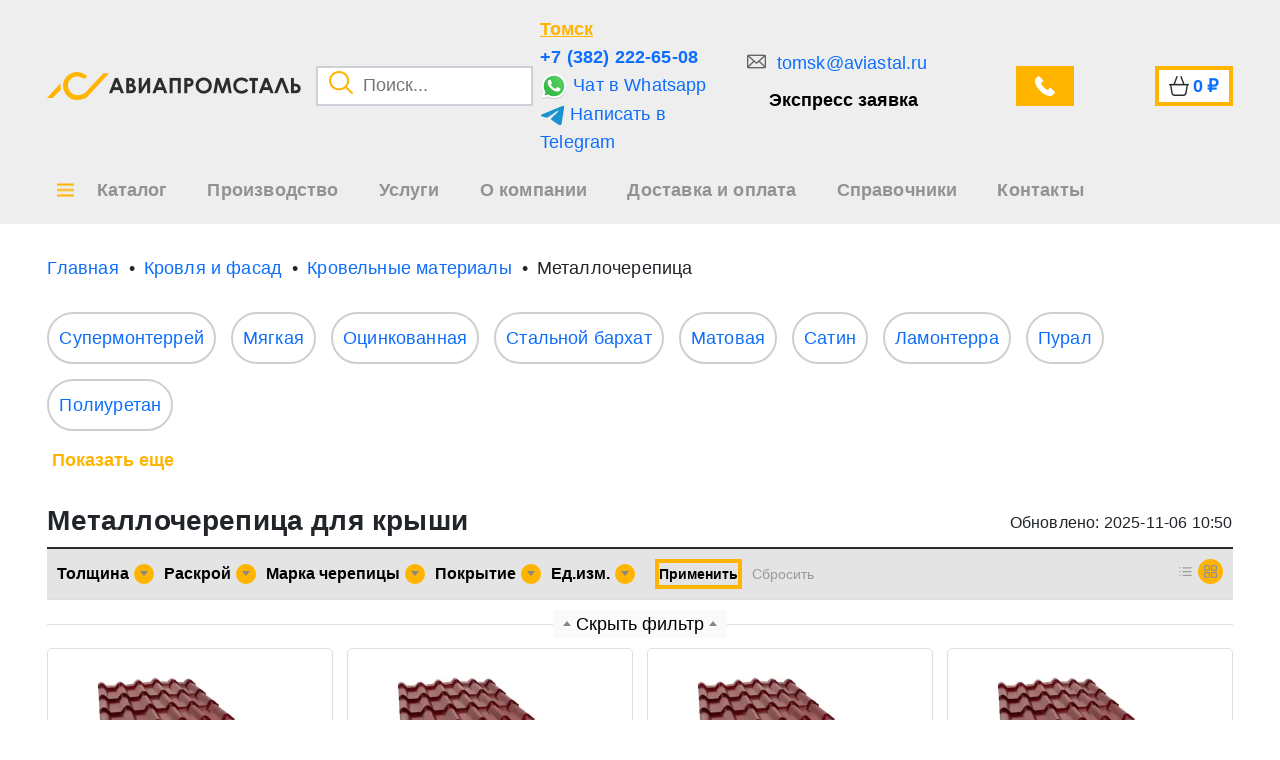

--- FILE ---
content_type: text/html; charset=UTF-8
request_url: https://tomsk.aviastal.ru/api/navigation/menu
body_size: 13692
content:
{"categories":[{"name":"\u0427\u0435\u0440\u043d\u044b\u0439 \u043f\u0440\u043e\u043a\u0430\u0442","url":"\/chernyi-prokat","children":[{"name":"\u041b\u0438\u0441\u0442\u043e\u0432\u043e\u0439 \u043f\u0440\u043e\u043a\u0430\u0442","url":"\/chernyi-prokat\/listovoi-prokat","children":[{"name":"\u0413\u043e\u0440\u044f\u0447\u0435\u043a\u0430\u0442\u0430\u043d\u044b\u0439","url":"\/chernyi-prokat\/listovoi-prokat\/list-goryachekatanyi","children":[]},{"name":"\u041e\u0446\u0438\u043d\u043a\u043e\u0432\u0430\u043d\u043d\u044b\u0439","url":"\/chernyi-prokat\/listovoi-prokat\/list-otcinkovanyi","children":[]},{"name":"\u0425\u043e\u043b\u043e\u0434\u043d\u043e\u043a\u0430\u0442\u0430\u043d\u044b\u0439","url":"\/chernyi-prokat\/listovoi-prokat\/list-holodnokatanyi","children":[]},{"name":"\u041f\u0440\u043e\u0441\u0435\u0447\u043d\u043e-\u0432\u044b\u0442\u044f\u0436\u043d\u043e\u0439, \u041f\u0412\u041b","url":"\/chernyi-prokat\/listovoi-prokat\/list-prosechno-vytyazhnoi-pvl","children":[]},{"name":"\u0421\u044d\u043d\u0434\u0432\u0438\u0447-\u043f\u0430\u043d\u0435\u043b\u0438","url":"\/chernyi-prokat\/listovoi-prokat\/sendvich-paneli","children":[]}]},{"name":"\u0420\u0435\u043b\u044c\u0441\u044b \u0438 \u043a\u0440\u0435\u043f\u0435\u0436","url":"\/chernyi-prokat\/relsy-i-krepezh","children":[{"name":"\u0420\u0435\u043b\u044c\u0441\u044b \u0436\u0435\u043b\u0435\u0437\u043d\u043e\u0434\u043e\u0440\u043e\u0436\u043d\u044b\u0435","url":"\/chernyi-prokat\/relsy-i-krepezh\/relsy-zheleznodorozhnye","children":[]},{"name":"\u041f\u043e\u0434\u043a\u043b\u0430\u0434\u043a\u0438 \u0434\u043b\u044f \u0440\u0435\u043b\u044c\u0441","url":"\/chernyi-prokat\/relsy-i-krepezh\/podkladki-dlya-rels","children":[]},{"name":"\u0416\u0435\u043b\u0435\u0437\u043d\u043e\u0434\u043e\u0440\u043e\u0436\u043d\u044b\u0439 \u043a\u0440\u0435\u043f\u0435\u0436","url":"\/chernyi-prokat\/relsy-i-krepezh\/zheleznodorozhnyi-krepezh","children":[]},{"name":"\u041d\u0430\u043a\u043b\u0430\u0434\u043a\u0438 \u0434\u043b\u044f \u0440\u0435\u043b\u044c\u0441","url":"\/chernyi-prokat\/relsy-i-krepezh\/nakladki-dlya-rels","children":[]},{"name":"\u0420\u0435\u043b\u044c\u0441\u044b \u043a\u0440\u0430\u043d\u043e\u0432\u044b\u0435","url":"\/chernyi-prokat\/relsy-i-krepezh\/relsy-kranovye","children":[]}]},{"name":"\u0421\u043e\u0440\u0442\u043e\u0432\u043e\u0439 \u043f\u0440\u043e\u043a\u0430\u0442","url":"\/chernyi-prokat\/sortovoi-prokat","children":[{"name":"\u041a\u0440\u0443\u0433 \u0441\u0442\u0430\u043b\u044c\u043d\u043e\u0439","url":"\/chernyi-prokat\/sortovoi-prokat\/krug-stalnoi","children":[]},{"name":"\u0423\u0433\u043e\u043b\u043e\u043a","url":"\/chernyi-prokat\/sortovoi-prokat\/ugolok","children":[{"name":"\u0423\u0433\u043e\u043b\u043e\u043a \u0433\u043e\u0440\u044f\u0447\u0435\u043a\u0430\u0442\u0430\u043d\u044b\u0439","url":"\/chernyi-prokat\/sortovoi-prokat\/ugolok\/ugolok-goryachekatannyi","children":[]},{"name":"\u0423\u0433\u043e\u043b\u043e\u043a \u0445\u043e\u043b\u043e\u0434\u043d\u043e\u043a\u0430\u0442\u0430\u043d\u044b\u0439","url":"\/chernyi-prokat\/sortovoi-prokat\/ugolok\/ugolok-holodnokatannyi","children":[]},{"name":"\u0423\u0433\u043e\u043b\u043e\u043a \u0441\u0442\u0435\u043a\u043b\u043e\u043f\u043b\u0430\u0441\u0442\u0438\u043a\u043e\u0432\u044b\u0439","url":"\/chernyi-prokat\/sortovoi-prokat\/ugolok\/ugolok-stekloplastikovyi","children":[]}]},{"name":"\u0414\u0432\u0443\u0442\u0430\u0432\u0440\u043e\u0432\u0430\u044f \u0431\u0430\u043b\u043a\u0430","url":"\/chernyi-prokat\/sortovoi-prokat\/balka-dvutavrovaya","children":[]},{"name":"\u0410\u0440\u043c\u0430\u0442\u0443\u0440\u0430","url":"\/chernyi-prokat\/sortovoi-prokat\/armatura","children":[]},{"name":"\u041f\u043e\u043b\u043e\u0441\u0430 \u0441\u0442\u0430\u043b\u044c\u043d\u0430\u044f","url":"\/chernyi-prokat\/sortovoi-prokat\/polosa-stalnaya","children":[]}]},{"name":"\u0421\u0432\u0430\u0440\u043e\u0447\u043d\u044b\u0435 \u043c\u0430\u0442\u0435\u0440\u0438\u0430\u043b\u044b","url":"\/chernyi-prokat\/svarochnye-materialy","children":[{"name":"\u042d\u043b\u0435\u043a\u0442\u0440\u043e\u0434\u044b","url":"\/chernyi-prokat\/svarochnye-materialy\/elektrody-stalnye","children":[]}]},{"name":"\u0422\u0440\u0443\u0431\u043d\u044b\u0439 \u043f\u0440\u043e\u043a\u0430\u0442","url":"\/chernyi-prokat\/trubnyi-prokat","children":[{"name":"\u041f\u0440\u043e\u0444\u0438\u043b\u044c\u043d\u0430\u044f","url":"\/chernyi-prokat\/trubnyi-prokat\/truba-profilnaya","children":[]},{"name":"\u0413\u043e\u0440\u044f\u0447\u0435\u0434\u0435\u0444\u043e\u0440\u043c\u0438\u0440\u043e\u0432\u0430\u043d\u043d\u0430\u044f","url":"\/chernyi-prokat\/trubnyi-prokat\/truba-goryachedeformirovannaya","children":[]},{"name":"\u042d\u043b\u0435\u043a\u0442\u0440\u043e\u0441\u0432\u0430\u0440\u043d\u0430\u044f","url":"\/chernyi-prokat\/trubnyi-prokat\/elektrosvarnaya-truba","children":[]},{"name":"\u041f\u043e\u043b\u0438\u044d\u0442\u0438\u043b\u0435\u043d\u043e\u0432\u0430\u044f \u041f\u042d, \u041f\u041d\u0414","url":"\/chernyi-prokat\/trubnyi-prokat\/truba-polietilenovaya-pe-pnd","children":[]},{"name":"\u0425\u043e\u043b\u043e\u0434\u043d\u043e\u0434\u0435\u0444\u043e\u0440\u043c\u0438\u0440\u043e\u0432\u0430\u043d\u043d\u0430\u044f","url":"\/chernyi-prokat\/trubnyi-prokat\/truba-holodnodeformirovannaya","children":[]}]}]},{"name":"\u0421\u0435\u0442\u043a\u0430","url":"\/setka","children":[{"name":"\u0410\u043b\u044e\u043c\u0438\u043d\u0438\u0435\u0432\u0430\u044f","url":"\/setka\/aluminievaya-setka","children":[]},{"name":"\u0413\u0435\u043e\u0440\u0435\u0448\u0435\u0442\u043a\u0430","url":"\/setka\/georeshetka","children":[]},{"name":" \u041c\u0417\u041f \u0421\u0435\u0442\u044c \u043c\u0430\u043b\u043e\u0437\u0430\u043c\u0435\u0442\u043d\u0430\u044f \u043f\u0440\u043e\u0432\u043e\u043b\u043e\u0447\u043d\u0430\u044f","url":"\/setka\/mzp-set-malozametnaya-provolochnaya","children":[]},{"name":"\u041f\u043b\u043e\u0441\u043a\u043e\u0435 \u043a\u043e\u043b\u044e\u0447\u0435\u0435 \u043b\u0435\u043d\u0442\u043e\u0447\u043d\u043e\u0435 \u0437\u0430\u0433\u0440\u0430\u0436\u0434\u0435\u043d\u0438\u0435","url":"\/setka\/ploskoe-koluchee-lentochnoe-zagrazhdenie","children":[]},{"name":"\u0420\u0435\u0448\u0435\u0442\u0447\u0430\u0442\u044b\u0439 \u043d\u0430\u0441\u0442\u0438\u043b","url":"\/setka\/reshetchatyi-nastil","children":[]},{"name":"\u0421\u0435\u0442\u043a\u0430 \u0431\u0430\u0437\u0430\u043b\u044c\u0442\u043e\u043f\u043b\u0430\u0441\u0442\u0438\u043a\u043e\u0432\u0430\u044f","url":"\/setka\/setka-bazaltoplastikovaya","children":[]},{"name":"\u0411\u0440\u043e\u043d\u0437\u043e\u0432\u0430\u044f","url":"\/setka\/setka-bronzovaya","children":[]},{"name":"\u0421\u0435\u0442\u043a\u0430 \u0434\u043b\u044f \u0433\u0430\u0431\u0438\u043e\u043d\u043e\u0432","url":"\/setka\/setka-dlya-gabionov","children":[]},{"name":"\u0421\u0435\u0442\u043a\u0430 \u0444\u0435\u0445\u0440\u0430\u043b\u0435\u0432\u0430\u044f","url":"\/setka\/setka-fehralevaya","children":[]},{"name":"\u0421\u0435\u0442\u043a\u0430 \u043a\u043e\u043c\u043f\u043e\u0437\u0438\u0442\u043d\u0430\u044f","url":"\/setka\/setka-kompozitnaya","children":[]},{"name":"\u041a\u0440\u0443\u0447\u0435\u043d\u0430\u044f \u043c\u0430\u043d\u044c\u0435","url":"\/setka\/setka-kruchenaya-mane","children":[]},{"name":"\u041b\u0430\u0442\u0443\u043d\u043d\u0430\u044f","url":"\/setka\/setka-latunnaya","children":[]},{"name":"\u041c\u0435\u0434\u043d\u0430\u044f","url":"\/setka\/setka-mednaya","children":[]},{"name":"\u0421\u0435\u0442\u043a\u0430 \u043d\u0438\u0445\u0440\u043e\u043c\u043e\u0432\u0430\u044f","url":"\/setka\/setka-nihromovaya","children":[]},{"name":"\u0421\u0435\u0442\u043a\u0430 \u043f\u043b\u0430\u0441\u0442\u0438\u043a\u043e\u0432\u0430\u044f","url":"\/setka\/setka-plastikovaya","children":[]},{"name":"\u0420\u0430\u0431\u0438\u0446\u0430","url":"\/setka\/setka-rabitca","children":[]},{"name":"\u0420\u0438\u0444\u043b\u0435\u043d\u0430\u044f","url":"\/setka\/setka-riflenaya","children":[]},{"name":"\u0420\u0443\u043a\u0430\u0432 \u0441\u0435\u0442\u0447\u0430\u0442\u044b\u0439","url":"\/setka\/setka-rukavnaya-rukav-setchatyi","children":[]},{"name":"\u0428\u0442\u0443\u043a\u0430\u0442\u0443\u0440\u043d\u0430\u044f","url":"\/setka\/setka-shtukaturnaya","children":[]},{"name":"\u0426\u041f\u0412\u0421","url":"\/setka\/setka-tcpvs","children":[]},{"name":"\u0422\u043a\u0430\u043d\u0430\u044f","url":"\/setka\/setka-tkanaya","children":[]},{"name":"\u0428\u0430\u0440\u043d\u0438\u0440\u043d\u0430\u044f \u0441\u0435\u0442\u043a\u0430","url":"\/setka\/sharnirnaya-setka","children":[]},{"name":"\u0421\u0432\u0430\u0440\u043d\u0430\u044f \u0441\u0442\u0430\u043b\u044c\u043d\u0430\u044f","url":"\/setka\/svarnaya-stalnaya-setka","children":[]}]},{"name":"\u041f\u0440\u043e\u0432\u043e\u043b\u043e\u043a\u0430","url":"\/provoloka","children":[{"name":"C\u0442\u0440\u0443\u043d\u0430 \u0434\u043b\u044f \u043a\u0440\u0435\u043f\u043b\u0435\u043d\u0438\u044f","url":"\/provoloka\/ctruna-dlya-krepleniya","children":[]},{"name":"\u041a\u0430\u0447\u0435\u0441\u0442\u0432\u0435\u043d\u043d\u0430\u044f \u041a\u0421, \u041a\u041e","url":"\/provoloka\/kachestvennaya-provoloka-ks-ko","children":[]},{"name":"\u041a\u0430\u043d\u0430\u0442\u043d\u0430\u044f","url":"\/provoloka\/kanatnaya-provoloka","children":[]},{"name":"\u041a\u043e\u043b\u044e\u0447\u0430\u044f \u043e\u0434\u043d\u043e\u0440\u044f\u0434\u043d\u0430\u044f","url":"\/provoloka\/koluchaya-odnoryadnaya-provoloka","children":[]},{"name":"\u041a\u043e\u043b\u044e\u0447\u0430\u044f \u0441\u043f\u0438\u0440\u0430\u043b\u0435\u0432\u0438\u0434\u043d\u0430\u044f","url":"\/provoloka\/koluchaya-spiralevidnaya-provoloka-oks","children":[]},{"name":"\u0410\u043b\u044e\u043c\u0438\u043d\u0438\u0435\u0432\u0430\u044f","url":"\/provoloka\/provoloka-aluminievaya","children":[]},{"name":"\u0411\u0438\u043c\u0435\u0442\u0430\u043b\u043b\u0438\u0447\u0435\u0441\u043a\u0430\u044f","url":"\/provoloka\/provoloka-bimetallicheskaya","children":[]},{"name":"\u0411\u0440\u043e\u043d\u0437\u043e\u0432\u0430\u044f","url":"\/provoloka\/provoloka-bronzovaya","children":[]},{"name":"\u041f\u0440\u043e\u0432\u043e\u043b\u043e\u043a\u0430 \u0411\u0423","url":"\/provoloka\/provoloka-bu","children":[]},{"name":"\u0414\u043b\u044f \u0445\u043e\u043b\u043e\u0434\u043d\u043e\u0439 \u0432\u044b\u0441\u0430\u0434\u043a\u0438","url":"\/provoloka\/provoloka-dlya-holodnoi-vysadki","children":[]},{"name":"\u0414\u043b\u044f \u043f\u043d\u0435\u0432\u043c\u043e\u0441\u043a\u043e\u0431","url":"\/provoloka\/provoloka-dlya-pnevmoskob","children":[]},{"name":"\u0414\u043b\u044f \u043f\u0440\u0443\u0436\u0438\u043d\u043d\u044b\u0445 \u0448\u0430\u0439\u0431","url":"\/provoloka\/provoloka-dlya-pruzhinnyh-shaib","children":[]},{"name":"\u041f\u0440\u043e\u0432\u043e\u043b\u043e\u043a\u0430 \u0444\u0435\u0445\u0440\u0430\u043b\u0435\u0432\u0430\u044f","url":"\/provoloka\/provoloka-fehralevaya","children":[]},{"name":"\u041f\u0440\u043e\u0432\u043e\u043b\u043e\u043a\u0430 \u0445\u0440\u043e\u043c\u0435\u043b\u0435\u0432\u0430\u044f","url":"\/provoloka\/provoloka-hromelevaya","children":[]},{"name":"\u0418\u0437 \u043f\u0440\u0435\u0446\u0438\u0437\u0438\u043e\u043d\u043d\u044b\u0445 \u0441\u043f\u043b\u0430\u0432\u043e\u0432","url":"\/provoloka\/provoloka-iz-pretcizionnyh-splavov","children":[]},{"name":"\u041b\u0430\u0442\u0443\u043d\u043d\u0430\u044f","url":"\/provoloka\/provoloka-latunnaya","children":[]},{"name":"\u041b\u0443\u0436\u0435\u043d\u0430\u044f \u0431\u0430\u043d\u0434\u0430\u0436\u043d\u0430\u044f \u0413\u041e\u0421\u0422 9124-85","url":"\/provoloka\/provoloka-luzhenaya-bandazhnaya,-gost-9124-85","children":[]},{"name":"\u041c\u0435\u0434\u043d\u0430\u044f","url":"\/provoloka\/provoloka-mednaya","children":[]},{"name":"\u041d\u0430\u043f\u043b\u0430\u0432\u043e\u0447\u043d\u0430\u044f","url":"\/provoloka\/provoloka-naplavochnaya","children":[]},{"name":"\u041d\u0435\u0440\u0436\u0430\u0432\u0435\u044e\u0449\u0430\u044f","url":"\/provoloka\/provoloka-nerzhaveushaya","children":[]},{"name":"\u041d\u0438\u0445\u0440\u043e\u043c\u043e\u0432\u0430\u044f","url":"\/provoloka\/provoloka-nihromovaya","children":[]},{"name":"\u041d\u0438\u043a\u0435\u043b\u0435\u0432\u0430\u044f","url":"\/provoloka\/provoloka-nikelevaya","children":[]},{"name":"\u041e\u0431\u0449\u0435\u0433\u043e \u043d\u0430\u0437\u043d\u0430\u0447\u0435\u043d\u0438\u044f, \u0442\u043e\u0440\u0433\u043e\u0432\u0430\u044f, \u0433\u0432\u043e\u0437\u0434\u0438\u043b\u044c\u043d\u0430\u044f","url":"\/provoloka\/provoloka-obshego-naznacheniya-torgovaya-gvozdilnaya","children":[]},{"name":"\u041e\u043b\u043e\u0432\u044f\u043d\u043d\u0430\u044f","url":"\/provoloka\/provoloka-olovyannaya","children":[]},{"name":"\u041e\u0446\u0438\u043d\u043a\u043e\u0432\u0430\u043d\u043d\u0430\u044f","url":"\/provoloka\/provoloka-otcinkovannaya","children":[]},{"name":"\u041f\u0410\u041d\u0427-11","url":"\/provoloka\/provoloka-panch-11","children":[]},{"name":"\u041f\u043e\u043b\u0438\u0433\u0440\u0430\u0444\u0438\u0447\u0435\u0441\u043a\u0430\u044f","url":"\/provoloka\/provoloka-poligraficheskaya","children":[]},{"name":"\u041f\u0440\u0443\u0436\u0438\u043d\u043d\u0430\u044f","url":"\/provoloka\/provoloka-pruzhinnaya","children":[]},{"name":"\u0421 \u043f\u043e\u043b\u0438\u043c\u0435\u0440\u043d\u044b\u043c \u043f\u043e\u043a\u0440\u044b\u0442\u0438\u0435\u043c","url":"\/provoloka\/provoloka-s-polimernym-pokrytiem","children":[]},{"name":"\u0428\u043f\u043b\u0438\u043d\u0442\u043e\u0432\u0430\u044f","url":"\/provoloka\/provoloka-shplintovaya","children":[]},{"name":"\u0421\u0432\u0430\u0440\u043e\u0447\u043d\u0430\u044f","url":"\/provoloka\/provoloka-svarochnaya","children":[]},{"name":"\u0421\u0432\u0438\u043d\u0446\u043e\u0432\u0430\u044f","url":"\/provoloka\/provoloka-svintcovaya","children":[]},{"name":"\u0426\u0438\u043d\u043a\u043e\u0432\u0430\u044f","url":"\/provoloka\/provoloka-tcinkovaya","children":[]},{"name":"\u0422\u0435\u0440\u043c\u043e\u044d\u043b\u0435\u043a\u0442\u0440\u043e\u0434\u043d\u0430\u044f","url":"\/provoloka\/provoloka-termoelektrodnaya","children":[]},{"name":"\u0422\u0438\u0442\u0430\u043d\u043e\u0432\u0430\u044f","url":"\/provoloka\/provoloka-titanovaya","children":[]},{"name":"\u0423\u0433\u043b\u0435\u0440\u043e\u0434\u0438\u0441\u0442\u0430\u044f","url":"\/provoloka\/provoloka-uglerodistaya","children":[]},{"name":"\u0412\u0420-1, \u0412\u0420-2, \u0412\u0420-3","url":"\/provoloka\/provoloka-vr-1","children":[]},{"name":"\u0412\u044f\u0437\u0430\u043b\u044c\u043d\u0430\u044f","url":"\/provoloka\/provoloka-vyazalnaya","children":[]},{"name":"\u0412\u043e\u043b\u044c\u0444\u0440\u0430\u043c\u043e\u0432\u0430\u044f","url":"\/provoloka\/volframovaya-provoloka","children":[]}]},{"name":"\u0417\u0430\u043f\u043e\u0440\u043d\u0430\u044f \u0430\u0440\u043c\u0430\u0442\u0443\u0440\u0430","url":"\/zapornaya-armatura","children":[{"name":"\u0411\u043e\u0431\u044b\u0448\u043a\u0438","url":"\/zapornaya-armatura\/bobyshki","children":[]},{"name":"\u0411\u043e\u0447\u0430\u0442\u0430","url":"\/zapornaya-armatura\/bochata","children":[]},{"name":"\u0414\u043d\u0438\u0449\u0435","url":"\/zapornaya-armatura\/dnishe","children":[]},{"name":"\u0414\u0432\u043e\u0439\u043d\u043e\u0439 \u0440\u0430\u0441\u0442\u0440\u0443\u0431","url":"\/zapornaya-armatura\/dvoinoi-rastrub","children":[]},{"name":"\u042d\u043b\u0435\u043a\u0442\u0440\u043e\u043f\u0440\u0438\u0432\u043e\u0434","url":"\/zapornaya-armatura\/elektroprivod","children":[]},{"name":"\u042d\u043b\u0435\u0432\u0430\u0442\u043e\u0440 \u0432\u043e\u0434\u043e\u0441\u0442\u0440\u0443\u0439\u043d\u044b\u0439","url":"\/zapornaya-armatura\/elevator-vodostruinyi","children":[]},{"name":"\u0424\u0438\u043b\u044c\u0442\u0440","url":"\/zapornaya-armatura\/filtr-flantcevyi","children":[]},{"name":"\u0424\u043b\u0430\u043d\u0446\u044b","url":"\/zapornaya-armatura\/flantcy","children":[{"name":"\u0421\u0442\u0430\u043b\u044c\u043d\u043e\u0439","url":"\/zapornaya-armatura\/flantcy\/flanetc-stalnoi","children":[]},{"name":"\u041d\u0435\u0440\u0436\u0430\u0432\u0435\u044e\u0449\u0438\u0439","url":"\/zapornaya-armatura\/flantcy\/flanetc-nerzhaveushii","children":[]},{"name":"\u041f\u0440\u043e\u043a\u043b\u0430\u0434\u043a\u0438 \u0434\u043b\u044f \u0444\u043b\u0430\u043d\u0446\u0435\u0432","url":"\/zapornaya-armatura\/flantcy\/prokladki-dlya-flantcev","children":[]},{"name":"\u041f\u043b\u0430\u0441\u0442\u0438\u043a\u043e\u0432\u044b\u0439","url":"\/zapornaya-armatura\/flantcy\/flanetc-plastikovyi","children":[]},{"name":"\u0427\u0443\u0433\u0443\u043d\u043d\u044b\u0439","url":"\/zapornaya-armatura\/flantcy\/flanetc-chugunnyi","children":[]}]},{"name":"\u0424\u043e\u043d\u0430\u0440\u044c \u0441\u043c\u043e\u0442\u0440\u043e\u0432\u043e\u0439","url":"\/zapornaya-armatura\/fonar-smotrovoi","children":[]},{"name":"\u0424\u0443\u0442\u043e\u0440\u043a\u0438","url":"\/zapornaya-armatura\/futorki","children":[]},{"name":"\u041f\u043e\u0436\u0430\u0440\u043d\u044b\u0439 \u0433\u0438\u0434\u0440\u0430\u043d\u0442","url":"\/zapornaya-armatura\/gidrant-pozharnyi","children":[]},{"name":"\u0413\u043e\u043b\u043e\u0432\u043a\u0430 \u0441\u043e\u0435\u0434\u0438\u043d\u0438\u0442\u0435\u043b\u044c\u043d\u0430\u044f \u043f\u043e\u0436\u0430\u0440\u043d\u0430\u044f","url":"\/zapornaya-armatura\/golovka-soedinitelnaya-pozharnaya","children":[]},{"name":"\u0413\u0440\u044f\u0437\u0435\u0432\u0438\u043a","url":"\/zapornaya-armatura\/gryazevik","children":[]},{"name":"\u0418\u0437\u043e\u043b\u0438\u0440\u0443\u044e\u0449\u0435\u0435 \u0444\u043b\u0430\u043d\u0446\u0435\u0432\u043e\u0435 \u0441\u043e\u0435\u0434\u0438\u043d\u0435\u043d\u0438\u0435","url":"\/zapornaya-armatura\/izoliruushee-flantcevoe-soedinenie","children":[]},{"name":"\u041a\u0430\u043c\u043b\u043e\u043a","url":"\/zapornaya-armatura\/kamlok","children":[]},{"name":"\u041a\u043b\u0430\u043f\u0430\u043d\u044b","url":"\/zapornaya-armatura\/klapany","children":[{"name":"\u0427\u0443\u0433\u0443\u043d\u043d\u044b\u0439","url":"\/zapornaya-armatura\/klapany\/klapan-chugunnyi","children":[]},{"name":"\u0421\u0442\u0430\u043b\u044c\u043d\u043e\u0439","url":"\/zapornaya-armatura\/klapany\/klapan-stalnoi","children":[]},{"name":"\u041d\u0435\u0440\u0436\u0430\u0432\u0435\u044e\u0449\u0438\u0439","url":"\/zapornaya-armatura\/klapany\/klapan-nerzhaveushii","children":[]},{"name":"\u041b\u0430\u0442\u0443\u043d\u043d\u044b\u0439","url":"\/zapornaya-armatura\/klapany\/klapan-latunnyi","children":[]},{"name":"\u041a\u043b\u0430\u043f\u0430\u043d \u041f\u0412\u0425","url":"\/zapornaya-armatura\/klapany\/klapan-pvh","children":[]}]},{"name":"\u041a\u043e\u043b\u0435\u043d\u043e","url":"\/zapornaya-armatura\/koleno","children":[{"name":"\u0427\u0443\u0433\u0443\u043d\u043d\u043e\u0435","url":"\/zapornaya-armatura\/koleno\/koleno-chugunnoe","children":[]},{"name":"\u041a\u043e\u043b\u044c\u0446\u043e \u043f\u043e\u043b\u0438\u043f\u0440\u043e\u043f\u0438\u043b\u0435\u043d, \u043f\u043e\u043b\u0438\u044d\u0442\u0438\u043b\u0435\u043d, \u043c\u0435\u0442\u0430\u043b\u043b\u043e\u043f\u043b\u0430\u0441\u0442\u0438\u043a","url":"\/zapornaya-armatura\/koleno\/koltco-polipropilen-polietilen-metalloplastik","children":[]},{"name":"\u041a\u043e\u043b\u044c\u0446\u0430 \u041f\u0412\u0425","url":"\/zapornaya-armatura\/koleno\/koltca-pvh","children":[]},{"name":"\u041a\u043e\u043b\u0435\u043d\u043e \u043f\u043e\u043b\u0438\u043f\u0440\u043e\u043f\u0438\u043b\u0435\u043d\u043e\u0432\u043e\u0435","url":"\/zapornaya-armatura\/koleno\/koleno-polipropilenovoe","children":[]},{"name":"\u041a\u043e\u043b\u0435\u043d\u043e \u043f\u043e\u043b\u0438\u044d\u0442\u0438\u043b\u0435\u043d\u043e\u0432\u043e\u0435","url":"\/zapornaya-armatura\/koleno\/koleno-polietilenovoe","children":[]}]},{"name":"\u041a\u043e\u043b\u043b\u0435\u043a\u0442\u043e\u0440\u044b","url":"\/zapornaya-armatura\/kollektory","children":[]},{"name":"\u041a\u043e\u043b\u044c\u0446\u0430 \u043a \u0444\u043b\u0430\u043d\u0446\u0430\u043c","url":"\/zapornaya-armatura\/koltca-k-flantcam","children":[]},{"name":"\u041a\u043e\u043b\u044c\u0446\u0430 \u041e\u041d\u041a","url":"\/zapornaya-armatura\/koltca-onk","children":[]},{"name":"\u041a\u043e\u043c\u043f\u0435\u043d\u0441\u0430\u0442\u043e\u0440\u044b","url":"\/zapornaya-armatura\/kompensatory","children":[]},{"name":"\u041a\u043e\u043d\u0434\u0435\u043d\u0441\u0430\u0442\u043e\u043e\u0442\u0432\u043e\u0434\u0447\u0438\u043a\u0438","url":"\/zapornaya-armatura\/kondensatootvodchiki","children":[]},{"name":"\u041a\u043e\u0432\u0435\u0440 \u043f\u043e\u043b\u0438\u043c\u0435\u0440\u043d\u043e-\u043f\u0435\u0441\u0447\u0430\u043d\u044b\u0439","url":"\/zapornaya-armatura\/kover-gazovyi-polimerno-peschanyi","children":[]},{"name":"\u041a\u0440\u0430\u043d\u044b","url":"\/zapornaya-armatura\/krany","children":[{"name":"\u041c\u0435\u0442\u0430\u043b\u043b\u0438\u0447\u0435\u0441\u043a\u0438\u0439","url":"\/zapornaya-armatura\/krany\/metallicheskii-kran","children":[]},{"name":"\u041f\u043e\u043b\u0438\u043f\u0440\u043e\u043f\u0438\u043b\u0435\u043d, \u043f\u043e\u043b\u0438\u044d\u0442\u0438\u043b\u0435\u043d, \u043c\u0435\u0442\u0430\u043b\u043b\u043e\u043f\u043b\u0430\u0441\u0442\u0438\u043a","url":"\/zapornaya-armatura\/krany\/kran-polipropilen-polietilen-metalloplastik","children":[]},{"name":"\u041a\u0440\u0430\u043d \u043f\u043e\u043b\u0438\u043f\u0440\u043e\u043f\u0438\u043b\u0435\u043d\u043e\u0432\u044b\u0439","url":"\/zapornaya-armatura\/krany\/kran-polipropilenovyi","children":[]},{"name":"\u041f\u043e\u043b\u0438\u044d\u0442\u0438\u043b\u0435\u043d\u043e\u0432\u044b\u0439 \u043a\u0440\u0430\u043d","url":"\/zapornaya-armatura\/krany\/polietilenovyi-kran","children":[]},{"name":"\u041a\u0440\u0430\u043d \u041f\u0412\u0425","url":"\/zapornaya-armatura\/krany\/kran-pvh","children":[]}]},{"name":"\u041a\u0440\u0435\u0441\u0442","url":"\/zapornaya-armatura\/krest","children":[{"name":"\u041f\u043e\u043b\u0438\u043f\u0440\u043e\u043f\u0438\u043b\u0435\u043d, \u043f\u043e\u043b\u0438\u044d\u0442\u0438\u043b\u0435\u043d, \u043c\u0435\u0442\u0430\u043b\u043b\u043e\u043f\u043b\u0430\u0441\u0442\u0438\u043a","url":"\/zapornaya-armatura\/krest\/krestovina-polipropilen,-polietilen,-metalloplasti","children":[]},{"name":"\u0427\u0443\u0433\u0443\u043d\u043d\u044b\u0439","url":"\/zapornaya-armatura\/krest\/krest-chugunnyi","children":[]},{"name":"\u041a\u0440\u0435\u0441\u0442\u043e\u0432\u0438\u043d\u0430 \u043f\u043e\u043b\u0438\u044d\u0442\u0438\u043b\u0435\u043d\u043e\u0432\u0430\u044f","url":"\/zapornaya-armatura\/krest\/krestovina-polietilenovaya","children":[]},{"name":"\u041a\u0440\u0435\u0441\u0442\u043e\u0432\u0438\u043d\u0430 \u043f\u043e\u043b\u0438\u043f\u0440\u043e\u043f\u0438\u043b\u0435\u043d\u043e\u0432\u0430\u044f","url":"\/zapornaya-armatura\/krest\/krestovina-polipropilenovaya","children":[]},{"name":"\u0421\u0442\u0430\u043b\u044c\u043d\u043e\u0439","url":"\/zapornaya-armatura\/krest\/krest-stalnoi","children":[]}]},{"name":"\u041c\u0435\u0442\u0430\u043b\u043b\u043e\u0440\u0443\u043a\u0430\u0432\u0430","url":"\/zapornaya-armatura\/metallorukava","children":[]},{"name":"\u041c\u0435\u0436\u0442\u0440\u0443\u0431\u043d\u043e\u0435 \u0441\u043e\u0435\u0434\u0438\u043d\u0435\u043d\u0438\u0435","url":"\/zapornaya-armatura\/mezhtrubnoe-soedinenie","children":[]},{"name":"\u041c\u0443\u0444\u0442\u044b","url":"\/zapornaya-armatura\/mufty","children":[{"name":"\u041c\u0443\u0444\u0442\u0430","url":"\/zapornaya-armatura\/mufty\/mufta-stalnaya","children":[]},{"name":"\u0410\u043c\u0435\u0440\u0438\u043a\u0430\u043d\u043a\u0430","url":"\/zapornaya-armatura\/mufty\/amerikanka","children":[]}]},{"name":"\u041d\u0438\u043f\u043f\u0435\u043b\u044c","url":"\/zapornaya-armatura\/nippel","children":[]},{"name":"\u041e\u0442\u0432\u043e\u0434\u044b","url":"\/zapornaya-armatura\/otvody","children":[{"name":"\u041f\u043e\u043b\u0438\u043f\u0440\u043e\u043f\u0438\u043b\u0435\u043d, \u043f\u043e\u043b\u0438\u044d\u0442\u0438\u043b\u0435\u043d, \u043c\u0435\u0442\u0430\u043b\u043b\u043e\u043f\u043b\u0430\u0441\u0442\u0438\u043a","url":"\/zapornaya-armatura\/otvody\/otvod-polipropilen-polietilen-metalloplastik","children":[]},{"name":"\u0421\u0442\u0430\u043b\u044c\u043d\u043e\u0439","url":"\/zapornaya-armatura\/otvody\/otvod-stalnoi","children":[]},{"name":"\u041d\u0435\u0440\u0436\u0430\u0432\u0435\u044e\u0449\u0438\u0439","url":"\/zapornaya-armatura\/otvody\/otvod-nerzhaveushii","children":[]},{"name":"\u041e\u0442\u0432\u043e\u0434 \u043f\u043e\u043b\u0438\u044d\u0442\u0438\u043b\u0435\u043d\u043e\u0432\u044b\u0439","url":"\/zapornaya-armatura\/otvody\/otvod-polietilenovyi","children":[]},{"name":"\u041e\u0442\u0432\u043e\u0434 \u043f\u043e\u043b\u0438\u043f\u0440\u043e\u043f\u0438\u043b\u0435\u043d\u043e\u0432\u044b\u0439","url":"\/zapornaya-armatura\/otvody\/otvod-polipropilenovyi","children":[]}]},{"name":"\u041f\u0430\u0442\u0440\u0443\u0431\u043e\u043a","url":"\/zapornaya-armatura\/patrubok","children":[]},{"name":"\u041f\u0435\u0440\u0435\u0445\u043e\u0434\u044b","url":"\/zapornaya-armatura\/perehody","children":[{"name":"\u0421\u0442\u0430\u043b\u044c\u043d\u043e\u0439","url":"\/zapornaya-armatura\/perehody\/perehod-stalnoi","children":[]},{"name":"\u041d\u0435\u0440\u0436\u0430\u0432\u0435\u044e\u0449\u0438\u0439","url":"\/zapornaya-armatura\/perehody\/perehod-nerzhaveushii","children":[]},{"name":"\u041f\u043e\u043b\u0438\u043f\u0440\u043e\u043f\u0438\u043b\u0435\u043d, \u043f\u043e\u043b\u0438\u044d\u0442\u0438\u043b\u0435\u043d, \u043c\u0435\u0442\u0430\u043b\u043b\u043e\u043f\u043b\u0430\u0441\u0442\u0438\u043a","url":"\/zapornaya-armatura\/perehody\/perehod-polipropilen-polietilen-metalloplastik","children":[]},{"name":"\u041f\u0435\u0440\u0435\u0445\u043e\u0434 \u043f\u043e\u043b\u0438\u044d\u0442\u0438\u043b\u0435\u043d","url":"\/zapornaya-armatura\/perehody\/perehod-polietilen","children":[]},{"name":"\u0427\u0443\u0433\u0443\u043d\u043d\u044b\u0439","url":"\/zapornaya-armatura\/perehody\/perehod-chugunnyi","children":[]}]},{"name":"\u041f\u043e\u0436\u0430\u0440\u043d\u0430\u044f \u043f\u043e\u0434\u0441\u0442\u0430\u0432\u043a\u0430","url":"\/zapornaya-armatura\/pozharnaya-podstavka","children":[]},{"name":"\u0420\u0430\u0434\u0438\u0430\u0442\u043e\u0440\u044b \u043e\u0442\u043e\u043f\u043b\u0435\u043d\u0438\u044f","url":"\/zapornaya-armatura\/radiatory-otopleniya","children":[{"name":"\u0421\u0442\u0430\u043b\u044c\u043d\u044b\u0435","url":"\/zapornaya-armatura\/radiatory-otopleniya\/radiatory-stalnye","children":[]},{"name":"\u0411\u0438\u043c\u0435\u0442\u0430\u043b\u043b\u0438\u0447\u0435\u0441\u043a\u0438\u0435","url":"\/zapornaya-armatura\/radiatory-otopleniya\/bimetallicheskie-radiatory","children":[]},{"name":"\u0410\u043b\u044e\u043c\u0438\u043d\u0438\u0435\u0432\u044b\u0435","url":"\/zapornaya-armatura\/radiatory-otopleniya\/aluminievye-radiatory","children":[]},{"name":"\u0427\u0443\u0433\u0443\u043d\u043d\u044b\u0435","url":"\/zapornaya-armatura\/radiatory-otopleniya\/radiatory-chugunnye","children":[]},{"name":"\u041f\u0440\u043e\u0431\u043a\u0438 \u0434\u043b\u044f \u0440\u0430\u0434\u0438\u0430\u0442\u043e\u0440\u043e\u0432","url":"\/zapornaya-armatura\/radiatory-otopleniya\/probki-dlya-radiatorov","children":[]}]},{"name":"\u0420\u0435\u0432\u0438\u0437\u0438\u044f","url":"\/zapornaya-armatura\/reviziya","children":[]},{"name":"\u0420\u0435\u0437\u044c\u0431\u044b","url":"\/zapornaya-armatura\/rezby","children":[]},{"name":"\u0421\u0435\u0434\u0435\u043b\u043a\u0438","url":"\/zapornaya-armatura\/sedelki","children":[]},{"name":"\u0421\u0433\u043e\u043d\u044b","url":"\/zapornaya-armatura\/sgony","children":[]},{"name":"\u0428\u0442\u0443\u0446\u0435\u0440","url":"\/zapornaya-armatura\/shtutcer","children":[]},{"name":"\u0426\u0435\u043d\u0442\u0440\u0430\u0442\u043e\u0440 \u0434\u043b\u044f \u0442\u0440\u0443\u0431","url":"\/zapornaya-armatura\/tcentrator-dlya-trub","children":[]},{"name":"\u0422\u0440\u0430\u043f\u044b","url":"\/zapornaya-armatura\/trapy","children":[{"name":"\u041f\u043b\u0430\u0441\u0442\u0438\u043a\u043e\u0432\u044b\u0439","url":"\/zapornaya-armatura\/trapy\/trap-plastikovyi","children":[]},{"name":"\u041d\u0435\u0440\u0436\u0430\u0432\u0435\u044e\u0449\u0438\u0439","url":"\/zapornaya-armatura\/trapy\/nerzhaveushii-trap","children":[]},{"name":"\u0427\u0443\u0433\u0443\u043d\u043d\u044b\u0439","url":"\/zapornaya-armatura\/trapy\/trap-chugunnyi","children":[]}]},{"name":"\u0422\u0440\u043e\u0439\u043d\u0438\u043a\u0438","url":"\/zapornaya-armatura\/troiniki","children":[{"name":"\u0421\u0442\u0430\u043b\u044c\u043d\u043e\u0439","url":"\/zapornaya-armatura\/troiniki\/troinik-stalnoi","children":[]},{"name":"\u041f\u043e\u043b\u0438\u043f\u0440\u043e\u043f\u0438\u043b\u0435\u043d, \u043f\u043e\u043b\u0438\u044d\u0442\u0438\u043b\u0435\u043d, \u043c\u0435\u0442\u0430\u043b\u043b\u043e\u043f\u043b\u0430\u0441\u0442\u0438\u043a","url":"\/zapornaya-armatura\/troiniki\/troinik-polipropilen-polietilen-metalloplastik","children":[]},{"name":"\u0422\u0440\u043e\u0439\u043d\u0438\u043a \u043f\u043e\u043b\u0438\u044d\u0442\u0438\u043b\u0435\u043d\u043e\u0432\u044b\u0439","url":"\/zapornaya-armatura\/troiniki\/troinik-polietilenovyi","children":[]},{"name":"\u0422\u0440\u043e\u0439\u043d\u0438\u043a \u043f\u043e\u043b\u0438\u043f\u0440\u043e\u043f\u0438\u043b\u0435\u043d\u043e\u0432\u044b\u0439","url":"\/zapornaya-armatura\/troiniki\/troinik-polipropilenovyi","children":[]},{"name":"\u041d\u0435\u0440\u0436\u0430\u0432\u0435\u044e\u0449\u0438\u0439","url":"\/zapornaya-armatura\/troiniki\/troinik-nerzhaveushii","children":[]}]},{"name":"\u0412\u0435\u043d\u0442\u0438\u043b\u0438","url":"\/zapornaya-armatura\/ventili","children":[{"name":"\u0421\u0442\u0430\u043b\u044c\u043d\u043e\u0439","url":"\/zapornaya-armatura\/ventili\/ventil-stalnoi","children":[]},{"name":"\u0427\u0443\u0433\u0443\u043d\u043d\u044b\u0439","url":"\/zapornaya-armatura\/ventili\/ventil-chugunnyi","children":[]},{"name":"\u041d\u0435\u0440\u0436\u0430\u0432\u0435\u044e\u0449\u0438\u0439","url":"\/zapornaya-armatura\/ventili\/ventil-nerzhaveushii","children":[]},{"name":"\u041b\u0430\u0442\u0443\u043d\u043d\u044b\u0439","url":"\/zapornaya-armatura\/ventili\/ventil-latunnyi","children":[]},{"name":"\u041f\u043e\u043b\u0438\u043f\u0440\u043e\u043f\u0438\u043b\u0435\u043d\u043e\u0432\u044b\u0439","url":"\/zapornaya-armatura\/ventili\/ventil-polipropilenovyi","children":[]}]},{"name":"\u0412\u0442\u0443\u043b\u043a\u0438","url":"\/zapornaya-armatura\/vtulki","children":[{"name":"\u041f\u043e\u043b\u0438\u043f\u0440\u043e\u043f\u0438\u043b\u0435\u043d, \u043f\u043e\u043b\u0438\u044d\u0442\u0438\u043b\u0435\u043d, \u043c\u0435\u0442\u0430\u043b\u043b\u043e\u043f\u043b\u0430\u0441\u0442\u0438\u043a","url":"\/zapornaya-armatura\/vtulki\/vtulka-polipropilen-polietilen-metalloplastik","children":[]},{"name":"\u0412\u0442\u0443\u043b\u043a\u0430 \u043f\u043e\u043b\u0438\u044d\u0442\u0438\u043b\u0435\u043d\u043e\u0432\u0430\u044f","url":"\/zapornaya-armatura\/vtulki\/vtulka-polietilenovaya","children":[]},{"name":"\u0414\u0440\u0443\u0433\u0438\u0435 \u0432\u0442\u0443\u043b\u043a\u0438","url":"\/zapornaya-armatura\/vtulki\/drugie-vtulki","children":[]},{"name":"\u0412\u0442\u0443\u043b\u043a\u0430 \u041f\u0412\u0425","url":"\/zapornaya-armatura\/vtulki\/vtulka-pvh","children":[]},{"name":"\u0412\u0442\u0443\u043b\u043a\u0430 \u043f\u043e\u043b\u0438\u043f\u0440\u043e\u043f\u0438\u043b\u0435\u043d\u043e\u0432\u0430\u044f","url":"\/zapornaya-armatura\/vtulki\/vtulka-polipropilenovaya","children":[]}]},{"name":"\u0417\u0430\u0434\u0432\u0438\u0436\u043a\u0438","url":"\/zapornaya-armatura\/zadvizhki","children":[{"name":"\u0427\u0443\u0433\u0443\u043d\u043d\u0430\u044f","url":"\/zapornaya-armatura\/zadvizhki\/zadvizhka-chugunnaya","children":[]},{"name":"\u0421\u0442\u0430\u043b\u044c\u043d\u0430\u044f","url":"\/zapornaya-armatura\/zadvizhki\/zadvizhka-stalnaya","children":[]},{"name":"\u041d\u0435\u0440\u0436\u0430\u0432\u0435\u044e\u0449\u0430\u044f","url":"\/zapornaya-armatura\/zadvizhki\/zadvizhka-nerzhaveushaya","children":[]},{"name":"\u041b\u0430\u0442\u0443\u043d\u043d\u0430\u044f","url":"\/zapornaya-armatura\/zadvizhki\/zadvizhka-latunnaya","children":[]}]},{"name":"\u0417\u0430\u0433\u043b\u0443\u0448\u043a\u0438","url":"\/zapornaya-armatura\/zaglushki","children":[{"name":"\u0421\u0442\u0430\u043b\u044c\u043d\u0430\u044f","url":"\/zapornaya-armatura\/zaglushki\/zaglushka-stalnaya","children":[]},{"name":"\u041d\u0435\u0440\u0436\u0430\u0432\u0435\u044e\u0449\u0430\u044f","url":"\/zapornaya-armatura\/zaglushki\/zaglushka-nerzhaveushaya","children":[]},{"name":"\u041f\u043e\u043b\u0438\u043f\u0440\u043e\u043f\u0438\u043b\u0435\u043d, \u043f\u043e\u043b\u0438\u044d\u0442\u0438\u043b\u0435\u043d, \u043c\u0435\u0442\u0430\u043b\u043b\u043e\u043f\u043b\u0430\u0441\u0442\u0438\u043a","url":"\/zapornaya-armatura\/zaglushki\/zaglushka-polipropilen-polietilen-metalloplastik","children":[]},{"name":"\u0414\u0435\u043a\u043e\u0440\u0430\u0442\u0438\u0432\u043d\u0430\u044f \u043f\u043b\u0430\u0441\u0442\u0438\u043a\u043e\u0432\u0430\u044f \u0434\u043b\u044f \u0442\u0440\u0443\u0431","url":"\/zapornaya-armatura\/zaglushki\/zaglushka-dekorativnaya-plastikovaya-dlya-trub","children":[]},{"name":"\u0417\u0430\u0433\u043b\u0443\u0448\u043a\u0430 \u043f\u043e\u043b\u0438\u044d\u0442\u0438\u043b\u0435\u043d\u043e\u0432\u0430\u044f","url":"\/zapornaya-armatura\/zaglushki\/zaglushka-polietilenovaya","children":[]}]},{"name":"\u0417\u0430\u0442\u0432\u043e\u0440\u044b","url":"\/zapornaya-armatura\/zatvory","children":[]}]},{"name":"\u041c\u0435\u0442\u0438\u0437\u044b","url":"\/metizy","children":[{"name":"\u0411\u043e\u043b\u0442","url":"\/metizy\/bolt","children":[]},{"name":"\u0414\u043e\u043c\u043a\u0440\u0430\u0442 \u0443\u0441\u0442\u0430\u043d\u043e\u0432\u043e\u0447\u043d\u044b\u0439","url":"\/metizy\/domkrat-ustanovochnyi","children":[]},{"name":"\u0414\u044e\u0431\u0435\u043b\u044c","url":"\/metizy\/dubel","children":[]},{"name":"\u0413\u0430\u0439\u043a\u0430","url":"\/metizy\/gaika","children":[]},{"name":"\u0413\u0432\u043e\u0437\u0434\u0438","url":"\/metizy\/gvozdi","children":[]},{"name":"\u0425\u043e\u043c\u0443\u0442","url":"\/metizy\/homut","children":[]},{"name":"\u041a\u0430\u043d\u0430\u0442","url":"\/metizy\/kanat","children":[{"name":"\u0421\u0442\u0430\u043b\u044c\u043d\u043e\u0439","url":"\/metizy\/kanat\/stalnoi-kanat","children":[]},{"name":"\u041f\u043e\u043b\u0438\u043f\u0440\u043e\u043f\u0438\u043b\u0435\u043d\u043e\u0432\u044b\u0439","url":"\/metizy\/kanat\/polipropilenovyi-kanat","children":[]},{"name":"\u0414\u0436\u0443\u0442\u043e\u0432\u044b\u0439","url":"\/metizy\/kanat\/dzhutovyi-kanat","children":[]},{"name":"\u041f\u043e\u043b\u0438\u0430\u043c\u0438\u0434\u043d\u044b\u0439","url":"\/metizy\/kanat\/poliamidnyi-kanat","children":[]},{"name":"\u0422\u0440\u043e\u0441 \u043d\u0435\u0440\u0436\u0430\u0432\u0435\u044e\u0449\u0438\u0439","url":"\/metizy\/kanat\/tros-nerzhaveushii","children":[]}]},{"name":"\u041a\u043e\u043d\u0442\u0440\u0433\u0430\u0439\u043a\u0430","url":"\/metizy\/kontrgaika","children":[]},{"name":"\u041a\u0440\u0435\u043f\u0435\u0436\u043d\u044b\u0435 \u0440\u0435\u043c\u0435\u0448\u043a\u0438","url":"\/metizy\/krepezhnye-remeshki","children":[]},{"name":"\u041a\u0440\u0435\u043f\u0435\u0436\u043d\u044b\u0435 \u0441\u043a\u043e\u0431\u044b \u0441 \u0433\u0432\u043e\u0437\u0434\u0435\u043c","url":"\/metizy\/krepezhnye-skoby-s-gvozdem","children":[]},{"name":"\u041a\u0440\u0435\u043f\u043b\u0435\u043d\u0438\u044f \u0434\u043b\u044f \u043c\u0435\u0442\u0430\u043b\u043b\u0438\u0447\u0435\u0441\u043a\u043e\u0433\u043e \u043f\u0440\u043e\u0444\u0438\u043b\u044f","url":"\/metizy\/krepleniya-dlya-metallicheskogo-profilya","children":[]},{"name":"\u041a\u0440\u0435\u043f\u043b\u0435\u043d\u0438\u044f \u0434\u043b\u044f \u043e\u0442\u0434\u0435\u043b\u043e\u0447\u043d\u044b\u0445 \u043f\u0430\u043d\u0435\u043b\u0435\u0439 - \u043a\u043b\u044f\u0439\u043c\u0435\u0440\u044b","url":"\/metizy\/krepleniya-dlya-otdelochnyh-panelei-klyaimery","children":[]},{"name":"\u041a\u0440\u0435\u043f\u043b\u0435\u043d\u0438\u044f \u0434\u043b\u044f \u043f\u043e\u0434\u0432\u0435\u0441\u043d\u044b\u0445 \u043a\u043e\u043d\u0441\u0442\u0440\u0443\u043a\u0446\u0438\u0439","url":"\/metizy\/krepleniya-dlya-podvesnyh-konstruktcii","children":[]},{"name":"\u041a\u0440\u0435\u043f\u043b\u0435\u043d\u0438\u044f \u0434\u043b\u044f \u0432\u0435\u043d\u0442\u0438\u043b\u044f\u0446\u0438\u0438","url":"\/metizy\/krepleniya-dlya-ventilyatcii","children":[]},{"name":"\u041a\u0440\u043e\u043d\u0448\u0442\u0435\u0439\u043d","url":"\/metizy\/kronshtein","children":[]},{"name":"\u041a\u0440\u0435\u043f\u043b\u0435\u043d\u0438\u044f \u0434\u043b\u044f \u0431\u0430\u043b\u043e\u043a","url":"\/metizy\/nakonechniki-i-opory-balok","children":[]},{"name":"\u041d\u0430\u043a\u043e\u043d\u0435\u0447\u043d\u0438\u043a\u0438 \u043a\u0430\u0431\u0435\u043b\u044c\u043d\u044b\u0435","url":"\/metizy\/nakonechniki-kabelnye","children":[]},{"name":"\u041f\u0435\u0440\u0444\u043e\u0440\u0438\u0440\u043e\u0432\u0430\u043d\u043d\u044b\u0435 \u043f\u043b\u0430\u0441\u0442\u0438\u043d\u044b","url":"\/metizy\/perforirovannye-plastiny","children":[]},{"name":"\u0421\u0430\u043c\u043e\u0440\u0435\u0437","url":"\/metizy\/samorez","children":[]},{"name":"\u0428\u0430\u0439\u0431\u0430","url":"\/metizy\/shaiba","children":[]},{"name":"\u0428\u043f\u0438\u043b\u044c\u043a\u0430 \u0441\u0442\u0430\u043b\u044c\u043d\u0430\u044f","url":"\/metizy\/shpilka-rezbovaya-shtanga","children":[]},{"name":"\u0428\u043f\u043b\u0438\u043d\u0442","url":"\/metizy\/shplint","children":[]},{"name":"\u0428\u0442\u0438\u0444\u0442","url":"\/metizy\/shtift","children":[]},{"name":"\u0428\u0443\u0440\u0443\u043f","url":"\/metizy\/shurup","children":[]},{"name":"\u0421\u043a\u043e\u0431\u044b \u0441\u0442\u0440\u043e\u0438\u0442\u0435\u043b\u044c\u043d\u044b\u0435","url":"\/metizy\/skoby-stroitelnye","children":[]},{"name":"\u0421\u0432\u0435\u0440\u043b\u043e","url":"\/metizy\/sverlo","children":[]},{"name":"\u0426\u0430\u043d\u0433\u0430","url":"\/metizy\/tcanga","children":[]},{"name":"\u0426\u0435\u043f\u0438","url":"\/metizy\/tcepi","children":[]},{"name":"\u0412\u0438\u043d\u0442","url":"\/metizy\/vint","children":[]},{"name":"\u0417\u0430\u043a\u043b\u0435\u043f\u043a\u0438","url":"\/metizy\/zaklepki","children":[]}]},{"name":"\u0427\u0443\u0433\u0443\u043d","url":"\/chugun","children":[{"name":"\u0427\u0443\u0448\u043a\u0430","url":"\/chugun\/chushka-chugunnaya","children":[]},{"name":"\u041a\u043e\u0432\u0435\u0440 \u0433\u0430\u0437\u043e\u0432\u044b\u0439","url":"\/chugun\/kover-gazovyi-chugunnyi","children":[]},{"name":"\u041a\u0440\u0443\u0433","url":"\/chugun\/krug-chugunnyi","children":[]},{"name":"\u041a\u0432\u0430\u0434\u0440\u0430\u0442","url":"\/chugun\/kvadrat-chugunnyi","children":[]},{"name":"\u041b\u0438\u0441\u0442","url":"\/chugun\/list-plita-chugunnaya","children":[]},{"name":"\u041e\u0442\u043b\u0438\u0432\u043a\u0430","url":"\/chugun\/otlivka-chugunnaya","children":[]},{"name":"\u041e\u0442\u0441\u0442\u0443\u043f","url":"\/chugun\/otstup-chugunnyi","children":[]},{"name":"\u041f\u043e\u043b\u043e\u0441\u0430","url":"\/chugun\/polosa-chugunnaya","children":[]},{"name":"\u0412\u0442\u0443\u043b\u043a\u0430","url":"\/chugun\/vtulka-chugunnaya","children":[]}]},{"name":"\u0426\u0432\u0435\u0442\u043d\u043e\u0439 \u043c\u0435\u0442\u0430\u043b\u043b\u043e\u043f\u0440\u043e\u043a\u0430\u0442","url":"\/tcvetnoi-metalloprokat","children":[{"name":"\u0410\u043b\u044e\u043c\u0438\u043d\u0438\u0439","url":"\/tcvetnoi-metalloprokat\/aluminii","children":[{"name":"\u041b\u0438\u0441\u0442","url":"\/tcvetnoi-metalloprokat\/aluminii\/list-aluminievyi","children":[]},{"name":"\u041a\u0440\u0443\u0433","url":"\/tcvetnoi-metalloprokat\/aluminii\/krug-prutok-aluminievyi","children":[]},{"name":"\u0422\u0440\u0443\u0431\u0430","url":"\/tcvetnoi-metalloprokat\/aluminii\/truba-aluminievaya","children":[]},{"name":"\u0423\u0433\u043e\u043b\u043e\u043a","url":"\/tcvetnoi-metalloprokat\/aluminii\/ugolok-aluminievyi","children":[]},{"name":"\u041f\u043b\u0438\u0442\u0430","url":"\/tcvetnoi-metalloprokat\/aluminii\/plita-aluminievaya","children":[]}]},{"name":"\u0411\u0435\u0440\u0438\u043b\u043b\u0438\u0439","url":"\/tcvetnoi-metalloprokat\/berillii","children":[]},{"name":"\u0411\u0440\u043e\u043d\u0437\u0430","url":"\/tcvetnoi-metalloprokat\/bronza","children":[{"name":"\u041a\u0440\u0443\u0433","url":"\/tcvetnoi-metalloprokat\/bronza\/krug-prutok-bronzovyi","children":[]},{"name":"\u041b\u0435\u043d\u0442\u0430","url":"\/tcvetnoi-metalloprokat\/bronza\/lenta-bronzovaya","children":[]},{"name":"\u041f\u043e\u043b\u043e\u0441\u0430 \u0448\u0438\u043d\u0430","url":"\/tcvetnoi-metalloprokat\/bronza\/polosa-shina-bronzovaya","children":[]},{"name":"\u0422\u0440\u0443\u0431\u0430","url":"\/tcvetnoi-metalloprokat\/bronza\/truba-bronzovaya","children":[]},{"name":"\u0412\u0442\u0443\u043b\u043a\u0430","url":"\/tcvetnoi-metalloprokat\/bronza\/vtulka-bronzovaya","children":[]}]},{"name":"\u0427\u0443\u0448\u043a\u0430 \u0432\u0438\u0441\u043c\u0443\u0442 ","url":"\/tcvetnoi-metalloprokat\/chushka-vismut","children":[]},{"name":"\u0424\u0435\u0445\u0440\u0430\u043b\u0435\u0432\u044b\u0439 \u043f\u0440\u043e\u043a\u0430\u0442","url":"\/tcvetnoi-metalloprokat\/fehralevyi-prokat","children":[{"name":"\u041b\u0435\u043d\u0442\u0430","url":"\/tcvetnoi-metalloprokat\/fehralevyi-prokat\/lenta-fehralevaya","children":[]}]},{"name":"\u0424\u043b\u044e\u0441","url":"\/tcvetnoi-metalloprokat\/flus","children":[]},{"name":"\u0424\u043e\u043b\u044c\u0433\u0430 \u0444\u0435\u0445\u0440\u0430\u043b\u0435\u0432\u0430\u044f","url":"\/tcvetnoi-metalloprokat\/folga-fehralevaya","children":[]},{"name":"\u0424\u043e\u043b\u044c\u0433\u0430 \u043c\u043e\u043d\u0435\u043b\u0435\u0432\u0430\u044f","url":"\/tcvetnoi-metalloprokat\/folga-monelevaya","children":[]},{"name":"\u041b\u0430\u043d\u0442\u0430\u043d","url":"\/tcvetnoi-metalloprokat\/lantan","children":[]},{"name":"\u041b\u0430\u0442\u0443\u043d\u044c","url":"\/tcvetnoi-metalloprokat\/latun","children":[{"name":"\u041a\u0440\u0443\u0433","url":"\/tcvetnoi-metalloprokat\/latun\/krug-prutok-latunnyi","children":[]},{"name":"\u0422\u0440\u0443\u0431\u0430","url":"\/tcvetnoi-metalloprokat\/latun\/truba-latunnaya","children":[]},{"name":"\u041b\u0438\u0441\u0442","url":"\/tcvetnoi-metalloprokat\/latun\/list-latunnyi","children":[]},{"name":"\u0428\u0435\u0441\u0442\u0438\u0433\u0440\u0430\u043d\u043d\u0438\u043a","url":"\/tcvetnoi-metalloprokat\/latun\/shestigrannik-latunnyi","children":[]},{"name":"\u041b\u0435\u043d\u0442\u0430","url":"\/tcvetnoi-metalloprokat\/latun\/lenta-latunnaya","children":[]}]},{"name":"\u041c\u0435\u0434\u044c","url":"\/tcvetnoi-metalloprokat\/med","children":[{"name":"\u0422\u0440\u0443\u0431\u0430","url":"\/tcvetnoi-metalloprokat\/med\/truba-mednaya","children":[]},{"name":"\u041f\u043e\u043b\u043e\u0441\u0430 \u0448\u0438\u043d\u0430","url":"\/tcvetnoi-metalloprokat\/med\/polosa-shina-mednaya","children":[]},{"name":"\u041a\u0440\u0443\u0433","url":"\/tcvetnoi-metalloprokat\/med\/krug-prutok-mednyi","children":[]},{"name":"\u041b\u0438\u0441\u0442","url":"\/tcvetnoi-metalloprokat\/med\/list-mednyi","children":[]},{"name":"\u041b\u0435\u043d\u0442\u0430","url":"\/tcvetnoi-metalloprokat\/med\/lenta-mednaya","children":[]}]},{"name":"\u041c\u043e\u043b\u0438\u0431\u0434\u0435\u043d","url":"\/tcvetnoi-metalloprokat\/molibden","children":[{"name":"\u0422\u0440\u0443\u0431\u0430","url":"\/tcvetnoi-metalloprokat\/molibden\/truba-molibdenovaya","children":[]},{"name":"\u0424\u043e\u043b\u044c\u0433\u0430","url":"\/tcvetnoi-metalloprokat\/molibden\/folga-molibdenovaya","children":[]}]},{"name":"\u041d\u0438\u0445\u0440\u043e\u043c\u043e\u0432\u044b\u0439 \u043f\u0440\u043e\u043a\u0430\u0442","url":"\/tcvetnoi-metalloprokat\/nihromovyi-prokat","children":[{"name":"\u041b\u0435\u043d\u0442\u0430","url":"\/tcvetnoi-metalloprokat\/nihromovyi-prokat\/lenta-nihromovaya","children":[]},{"name":"\u041a\u0440\u0443\u0433","url":"\/tcvetnoi-metalloprokat\/nihromovyi-prokat\/krug-prutok-nihromovyi","children":[]},{"name":"\u041d\u0438\u0442\u044c","url":"\/tcvetnoi-metalloprokat\/nihromovyi-prokat\/nihromovaya-nit","children":[]},{"name":"\u041b\u0438\u0441\u0442","url":"\/tcvetnoi-metalloprokat\/nihromovyi-prokat\/list-nihromovyi","children":[]},{"name":"\u041a\u0432\u0430\u0434\u0440\u0430\u0442","url":"\/tcvetnoi-metalloprokat\/nihromovyi-prokat\/kvadrat-nihromovyi","children":[]}]},{"name":"\u041d\u0438\u043a\u0435\u043b\u044c","url":"\/tcvetnoi-metalloprokat\/nikel","children":[{"name":"\u0410\u043d\u043e\u0434\u044b","url":"\/tcvetnoi-metalloprokat\/nikel\/anody-nikelevye","children":[]},{"name":"\u0424\u043e\u043b\u044c\u0433\u0430","url":"\/tcvetnoi-metalloprokat\/nikel\/folga-nikelevaya","children":[]}]},{"name":"\u041d\u0438\u043e\u0431\u0438\u0439","url":"\/tcvetnoi-metalloprokat\/niobii","children":[{"name":"\u0424\u043e\u043b\u044c\u0433\u0430","url":"\/tcvetnoi-metalloprokat\/niobii\/folga-niobievaya","children":[]}]},{"name":"\u041e\u043b\u043e\u0432\u043e","url":"\/tcvetnoi-metalloprokat\/olovo","children":[{"name":"\u0410\u043d\u043e\u0434\u044b","url":"\/tcvetnoi-metalloprokat\/olovo\/anody-olovyannye","children":[]},{"name":"\u0427\u0443\u0448\u043a\u0430","url":"\/tcvetnoi-metalloprokat\/olovo\/chushka-olovyannaya","children":[]},{"name":"\u041a\u0440\u0443\u0433","url":"\/tcvetnoi-metalloprokat\/olovo\/krug-prutok-olovyanyi","children":[]},{"name":"\u041b\u0438\u0441\u0442","url":"\/tcvetnoi-metalloprokat\/olovo\/list-olovyannyi","children":[]}]},{"name":"\u041f\u043e\u0440\u043e\u0448\u043a\u0438","url":"\/tcvetnoi-metalloprokat\/poroshki","children":[{"name":"\u0410\u043b\u044e\u043c\u0438\u043d\u0438\u0435\u0432\u044b\u0439","url":"\/tcvetnoi-metalloprokat\/poroshki\/aluminievyi-poroshok","children":[]},{"name":"\u0426\u0438\u043d\u043a\u043e\u0432\u044b\u0439","url":"\/tcvetnoi-metalloprokat\/poroshki\/tcinkovyi-poroshok","children":[]},{"name":"\u0412\u043e\u043b\u044c\u0444\u0440\u0430\u043c\u043e\u0432\u044b\u0439","url":"\/tcvetnoi-metalloprokat\/poroshki\/volframovyi-poroshok","children":[]},{"name":"\u0422\u0438\u0442\u0430\u043d\u043e\u0432\u044b\u0439","url":"\/tcvetnoi-metalloprokat\/poroshki\/titanovyi-poroshok","children":[]},{"name":"\u041d\u0438\u043a\u0435\u043b\u0435\u0432\u044b\u0439","url":"\/tcvetnoi-metalloprokat\/poroshki\/nikelevyi-poroshok","children":[]}]},{"name":"\u0416\u0435\u043b\u0435\u0437\u043d\u044b\u0439 \u043f\u043e\u0440\u043e\u0448\u043e\u043a","url":"\/tcvetnoi-metalloprokat\/poroshok-zheleznyi","children":[]},{"name":"\u0420\u0435\u043d\u0438\u0439","url":"\/tcvetnoi-metalloprokat\/renii","children":[]},{"name":"\u0421\u0435\u043b\u0435\u043d","url":"\/tcvetnoi-metalloprokat\/selen","children":[]},{"name":"\u0421\u043f\u043b\u0430\u0432\u044b \u0446\u0432\u0435\u0442\u043d\u044b\u0445 \u043c\u0435\u0442\u0430\u043b\u043b\u043e\u0432","url":"\/tcvetnoi-metalloprokat\/splavy-tcvetnyh-metallov","children":[{"name":"\u041f\u0440\u0438\u043f\u043e\u0439","url":"\/tcvetnoi-metalloprokat\/splavy-tcvetnyh-metallov\/pripoi","children":[{"name":"\u041f\u0440\u0438\u043f\u043e\u0439 \u041f\u041e\u0421","url":"\/tcvetnoi-metalloprokat\/splavy-tcvetnyh-metallov\/pripoi\/pripoi-pos","children":[]},{"name":"\u0413\u0443\u0442\u0440\u0438","url":"\/tcvetnoi-metalloprokat\/splavy-tcvetnyh-metallov\/pripoi\/gutri","children":[]},{"name":"\u041d\u044c\u044e\u0442\u043e\u043d\u0430","url":"\/tcvetnoi-metalloprokat\/splavy-tcvetnyh-metallov\/pripoi\/nutona","children":[]}]},{"name":"\u041c\u0435\u0434\u043d\u043e-\u043d\u0438\u043a\u0435\u043b\u0435\u0432\u044b\u0435","url":"\/tcvetnoi-metalloprokat\/splavy-tcvetnyh-metallov\/medno-nikelevye-splavy","children":[{"name":"\u041d\u0435\u0439\u0437\u0438\u043b\u044c\u0431\u0435\u0440","url":"\/tcvetnoi-metalloprokat\/splavy-tcvetnyh-metallov\/medno-nikelevye-splavy\/neizilber","children":[]},{"name":"\u041c\u0435\u043b\u044c\u0445\u0438\u043e\u0440","url":"\/tcvetnoi-metalloprokat\/splavy-tcvetnyh-metallov\/medno-nikelevye-splavy\/melhior","children":[]},{"name":"\u041c\u043e\u043d\u0435\u043b\u044c","url":"\/tcvetnoi-metalloprokat\/splavy-tcvetnyh-metallov\/medno-nikelevye-splavy\/monel","children":[]},{"name":"\u041a\u043e\u043d\u0441\u0442\u0430\u043d\u0442\u0430\u043d","url":"\/tcvetnoi-metalloprokat\/splavy-tcvetnyh-metallov\/medno-nikelevye-splavy\/konstantan","children":[]},{"name":"\u0422\u0440\u0443\u0431\u0430 \u043c\u0435\u0434\u043d\u043e \u043d\u0438\u043a\u0435\u043b\u0435\u0432\u0430\u044f","url":"\/tcvetnoi-metalloprokat\/splavy-tcvetnyh-metallov\/medno-nikelevye-splavy\/truba-medno-nikelevaya","children":[]}]},{"name":"\u0426\u0410\u041c","url":"\/tcvetnoi-metalloprokat\/splavy-tcvetnyh-metallov\/splav-tcam","children":[{"name":"\u0411\u0430\u0431\u0431\u0438\u0442","url":"\/tcvetnoi-metalloprokat\/splavy-tcvetnyh-metallov\/splav-tcam\/babbit","children":[]},{"name":"\u0424\u0435\u0445\u0440\u0430\u043b\u044c","url":"\/tcvetnoi-metalloprokat\/splavy-tcvetnyh-metallov\/splav-tcam\/fehral","children":[]},{"name":"\u0421\u0438\u043b\u0443\u043c\u0438\u043d","url":"\/tcvetnoi-metalloprokat\/splavy-tcvetnyh-metallov\/splav-tcam\/silumin","children":[]},{"name":"\u0412\u0443\u0434\u0430","url":"\/tcvetnoi-metalloprokat\/splavy-tcvetnyh-metallov\/splav-tcam\/vuda","children":[]},{"name":"\u0420\u043e\u0437\u0435","url":"\/tcvetnoi-metalloprokat\/splavy-tcvetnyh-metallov\/splav-tcam\/roze","children":[]}]},{"name":"\u0424\u0435\u0440\u0440\u043e\u0441\u043f\u043b\u0430\u0432\u044b","url":"\/tcvetnoi-metalloprokat\/splavy-tcvetnyh-metallov\/ferrosplavy","children":[]},{"name":"\u041b\u0438\u0433\u0430\u0442\u0443\u0440\u0430","url":"\/tcvetnoi-metalloprokat\/splavy-tcvetnyh-metallov\/ligatura","children":[]}]},{"name":"\u0421\u0443\u0440\u044c\u043c\u0430","url":"\/tcvetnoi-metalloprokat\/surma","children":[{"name":"\u0427\u0443\u0448\u043a\u0430","url":"\/tcvetnoi-metalloprokat\/surma\/chushka-surma","children":[]}]},{"name":"\u0421\u0432\u0438\u043d\u0435\u0446","url":"\/tcvetnoi-metalloprokat\/svinetc","children":[{"name":"\u041b\u0438\u0441\u0442","url":"\/tcvetnoi-metalloprokat\/svinetc\/list-svintcovyi","children":[]},{"name":"\u0427\u0443\u0448\u043a\u0430","url":"\/tcvetnoi-metalloprokat\/svinetc\/chushka-svintcovaya","children":[]},{"name":"\u041a\u0440\u0443\u0433","url":"\/tcvetnoi-metalloprokat\/svinetc\/krug-prutok-svintcovyi","children":[]},{"name":"\u0410\u043d\u043e\u0434\u044b","url":"\/tcvetnoi-metalloprokat\/svinetc\/anody-svintcovye","children":[]},{"name":"\u041f\u043b\u043e\u043c\u0431\u0430","url":"\/tcvetnoi-metalloprokat\/svinetc\/plomba-svintcovaya","children":[]}]},{"name":"\u0422\u0430\u043b\u043b\u0438\u0439","url":"\/tcvetnoi-metalloprokat\/tallii","children":[]},{"name":"\u0422\u0430\u043d\u0442\u0430\u043b","url":"\/tcvetnoi-metalloprokat\/tantal","children":[{"name":"\u0424\u043e\u043b\u044c\u0433\u0430","url":"\/tcvetnoi-metalloprokat\/tantal\/folga-tantalovaya","children":[]}]},{"name":"\u0426\u0438\u043d\u043a","url":"\/tcvetnoi-metalloprokat\/tcink","children":[{"name":"\u0427\u0443\u0448\u043a\u0430","url":"\/tcvetnoi-metalloprokat\/tcink\/chushka-tcinkovaya","children":[]},{"name":"\u0410\u043d\u043e\u0434\u044b","url":"\/tcvetnoi-metalloprokat\/tcink\/anody-tcinkovye","children":[]},{"name":"\u041c\u0435\u0442\u0430\u043b\u043b\u0438\u0447\u0435\u0441\u043a\u0438\u0439","url":"\/tcvetnoi-metalloprokat\/tcink\/tcink-metallicheskii","children":[]},{"name":"\u041a\u0440\u0443\u0433-\u043f\u0440\u0443\u0442\u043e\u043a","url":"\/tcvetnoi-metalloprokat\/tcink\/krug-prutok-tcinkovyi","children":[]}]},{"name":"\u0426\u0438\u0440\u043a\u043e\u043d\u0438\u0439","url":"\/tcvetnoi-metalloprokat\/tcirkonii","children":[{"name":"\u0424\u043e\u043b\u044c\u0433\u0430","url":"\/tcvetnoi-metalloprokat\/tcirkonii\/folga-tcirkonievaya","children":[]}]},{"name":"\u0422\u0438\u0442\u0430\u043d","url":"\/tcvetnoi-metalloprokat\/titan","children":[{"name":"\u041a\u0440\u0443\u0433","url":"\/tcvetnoi-metalloprokat\/titan\/krug-prutok-titanovyi","children":[]},{"name":"\u041b\u0438\u0441\u0442","url":"\/tcvetnoi-metalloprokat\/titan\/list-titanovyi","children":[]},{"name":"\u0422\u0440\u0443\u0431\u0430","url":"\/tcvetnoi-metalloprokat\/titan\/truba-titanovaya","children":[]},{"name":"\u041f\u043e\u043a\u043e\u0432\u043a\u0430","url":"\/tcvetnoi-metalloprokat\/titan\/pokovka-titanovaya","children":[]},{"name":"\u041f\u043b\u0438\u0442\u0430 \u0442\u0438\u0442\u0430\u043d\u043e\u0432\u0430\u044f","url":"\/tcvetnoi-metalloprokat\/titan\/plita-titanovaya","children":[]}]},{"name":"\u0412\u0430\u043d\u0430\u0434\u0438\u0439","url":"\/tcvetnoi-metalloprokat\/vanadii","children":[{"name":"\u0424\u043e\u043b\u044c\u0433\u0430","url":"\/tcvetnoi-metalloprokat\/vanadii\/folga-vanadievaya","children":[]}]},{"name":"\u0412\u043e\u043b\u044c\u0444\u0440\u0430\u043c","url":"\/tcvetnoi-metalloprokat\/volfram","children":[{"name":"\u041a\u0440\u0443\u0433","url":"\/tcvetnoi-metalloprokat\/volfram\/krug-prutok-volframovyi","children":[]},{"name":"\u041b\u0438\u0441\u0442","url":"\/tcvetnoi-metalloprokat\/volfram\/list-volframovyi","children":[]},{"name":"\u041f\u043e\u043b\u043e\u0441\u0430 \u0448\u0438\u043d\u0430","url":"\/tcvetnoi-metalloprokat\/volfram\/polosa-shina-volframovaya","children":[]},{"name":"\u0424\u043e\u043b\u044c\u0433\u0430","url":"\/tcvetnoi-metalloprokat\/volfram\/folga-volframovaya","children":[]},{"name":"\u041b\u0435\u043d\u0442\u0430","url":"\/tcvetnoi-metalloprokat\/volfram\/lenta-volframovaya","children":[]}]}]},{"name":"\u0420\u0435\u0437\u0438\u043d\u043e\u0442\u0435\u0445\u043d\u0438\u0447\u0435\u0441\u043a\u0438\u0435 \u0438\u0437\u0434\u0435\u043b\u0438\u044f \u0420\u0422\u0418","url":"\/rezinotehnicheskie-izdeliya-rti","children":[{"name":"\u0410\u0411\u0421 \u043f\u043b\u0430\u0441\u0442\u0438\u043a","url":"\/rezinotehnicheskie-izdeliya-rti\/abs-sterzhni","children":[]},{"name":"\u0410\u0441\u0431\u0435\u0441\u0442\u043e\u0442\u0435\u0445\u043d\u0438\u0447\u0435\u0441\u043a\u0438\u0435 \u0438\u0437\u0434\u0435\u043b\u0438\u044f","url":"\/rezinotehnicheskie-izdeliya-rti\/asbestotehnicheskie-izdeliya","children":[{"name":"\u0428\u043d\u0443\u0440","url":"\/rezinotehnicheskie-izdeliya-rti\/asbestotehnicheskie-izdeliya\/asbestovyi-shnur","children":[]},{"name":"\u041a\u0430\u0440\u0442\u043e\u043d","url":"\/rezinotehnicheskie-izdeliya-rti\/asbestotehnicheskie-izdeliya\/karton-asbestovyi","children":[]},{"name":"\u0422\u043a\u0430\u043d\u044c","url":"\/rezinotehnicheskie-izdeliya-rti\/asbestotehnicheskie-izdeliya\/asbestovaya-tkan","children":[]},{"name":"\u0410\u0441\u0431\u043e\u043a\u0440\u043e\u0448\u043a\u0430 (\u0430\u0441\u0431\u0435\u0441\u0442 \u0445\u0440\u0438\u0437\u043e\u0442\u0438\u043b\u043e\u0432\u044b\u0439)","url":"\/rezinotehnicheskie-izdeliya-rti\/asbestotehnicheskie-izdeliya\/asbokroshka-asbest-hrizotilovyi","children":[]},{"name":"\u0410\u0441\u0431\u043e\u0441\u0442\u0430\u043b\u044c\u043d\u043e\u0435 \u043f\u043e\u043b\u043e\u0442\u043d\u043e","url":"\/rezinotehnicheskie-izdeliya-rti\/asbestotehnicheskie-izdeliya\/asbostalnoe-polotno-krengelit","children":[]}]},{"name":"\u042d\u0431\u043e\u043d\u0438\u0442\u043e\u0432\u044b\u0435 \u0441\u0442\u0435\u0440\u0436\u043d\u0438","url":"\/rezinotehnicheskie-izdeliya-rti\/ebonitovye-sterzhni","children":[]},{"name":"\u0424\u0435\u043d\u043e\u043f\u043b\u0430\u0441\u0442","url":"\/rezinotehnicheskie-izdeliya-rti\/fenoplast","children":[]},{"name":"\u0424\u043e\u0440\u043c\u043e\u0432\u044b\u0435 \u0438\u0437\u0434\u0435\u043b\u0438\u044f","url":"\/rezinotehnicheskie-izdeliya-rti\/formovye-izdeliya-rti","children":[]},{"name":"\u0424\u0442\u043e\u0440\u043e\u043f\u043b\u0430\u0441\u0442 \u043b\u0438\u0441\u0442\u043e\u0432\u043e\u0439","url":"\/rezinotehnicheskie-izdeliya-rti\/ftoroplastovaya-plita","children":[]},{"name":"\u0424\u0442\u043e\u0440\u043e\u043f\u043b\u0430\u0441\u0442\u043e\u0432\u044b\u0435 \u0441\u0442\u0435\u0440\u0436\u043d\u0438","url":"\/rezinotehnicheskie-izdeliya-rti\/ftoroplastovye-sterzhni","children":[]},{"name":"\u0413\u0435\u0442\u0438\u043d\u0430\u043a\u0441 \u043b\u0438\u0441\u0442","url":"\/rezinotehnicheskie-izdeliya-rti\/getinaks-list","children":[]},{"name":"\u0413\u0435\u0442\u0438\u043d\u0430\u043a\u0441 \u0442\u0440\u0443\u0431\u0430","url":"\/rezinotehnicheskie-izdeliya-rti\/getinaks-truba","children":[]},{"name":"\u0413\u0440\u044f\u0437\u0435\u0441\u044a\u0435\u043c\u043d\u0438\u043a\u0438","url":"\/rezinotehnicheskie-izdeliya-rti\/gryazesemniki","children":[]},{"name":"\u041a\u0430\u0443\u0447\u0443\u043a","url":"\/rezinotehnicheskie-izdeliya-rti\/kauchuk","children":[]},{"name":"\u041a\u043e\u043b\u044c\u0446\u0430 \u041c\u0423\u0412\u041f \u043c\u0443\u0444\u0442\u0430 \u0432\u0442\u0443\u043b\u043e\u0447\u043d\u043e-\u043f\u0430\u043b\u044c\u0446\u0435\u0432\u0430\u044f","url":"\/rezinotehnicheskie-izdeliya-rti\/koltca-muvp-mufta-vtulochno-paltcevaya","children":[]},{"name":"\u041a\u043e\u043b\u044c\u0446\u0430","url":"\/rezinotehnicheskie-izdeliya-rti\/koltca-rti","children":[]},{"name":"\u041a\u043e\u043d\u0432\u0435\u0439\u0435\u0440\u043d\u044b\u0435 \u043b\u0435\u043d\u0442\u044b","url":"\/rezinotehnicheskie-izdeliya-rti\/konveernye-lenty-rti","children":[]},{"name":"\u041b\u0438\u0441\u0442 \u0438\u0437 \u043e\u0440\u0433\u0441\u0442\u0435\u043a\u043b\u0430","url":"\/rezinotehnicheskie-izdeliya-rti\/list-iz-orgstekla","children":[]},{"name":"\u041c\u0430\u043d\u0436\u0435\u0442\u044b","url":"\/rezinotehnicheskie-izdeliya-rti\/manzhety-rti","children":[]},{"name":"\u0421\u0430\u043b\u044c\u043d\u0438\u043a\u043e\u0432\u0430\u044f \u043d\u0430\u0431\u0438\u0432\u043a\u0430","url":"\/rezinotehnicheskie-izdeliya-rti\/nabivka-salnikovaya","children":[]},{"name":"\u041f\u0430\u0440\u043e\u043d\u0438\u0442","url":"\/rezinotehnicheskie-izdeliya-rti\/paronit","children":[]},{"name":"\u041f\u043b\u0430\u0441\u0442\u0438\u043d\u044b","url":"\/rezinotehnicheskie-izdeliya-rti\/plastiny-rti","children":[]},{"name":"\u041a\u0430\u043f\u0440\u043e\u043b\u043e\u043d \u043b\u0438\u0441\u0442\u043e\u0432\u043e\u0439","url":"\/rezinotehnicheskie-izdeliya-rti\/plita-kaprolonovaya","children":[]},{"name":"\u0420\u0435\u0437\u0438\u043d\u043e\u0432\u044b\u0435 \u043f\u043e\u043a\u0440\u044b\u0442\u0438\u044f","url":"\/rezinotehnicheskie-izdeliya-rti\/pokrytiya-rezinovye","children":[]},{"name":"\u041b\u0438\u0441\u0442 \u043f\u043e\u043b\u0438\u0430\u0446\u0435\u0442\u0430\u043b\u044c","url":"\/rezinotehnicheskie-izdeliya-rti\/poliatcetal-list","children":[]},{"name":"\u041f\u043e\u043b\u0438\u0430\u0446\u0435\u0442\u0430\u043b\u044c \u0441\u0442\u0435\u0440\u0436\u043d\u0438","url":"\/rezinotehnicheskie-izdeliya-rti\/poliatcetal-sterzhni","children":[]},{"name":"\u041f\u043e\u043b\u0438\u043a\u0430\u0440\u0431\u043e\u043d\u0430\u0442\u043d\u044b\u0435 \u0441\u0442\u0435\u0440\u0436\u043d\u0438","url":"\/rezinotehnicheskie-izdeliya-rti\/polikarbonatnye-sterzhni","children":[]},{"name":"\u041f\u043e\u043b\u0438\u0443\u0440\u0435\u0442\u0430\u043d\u043e\u0432\u044b\u0435 \u0441\u0442\u0435\u0440\u0436\u043d\u0438","url":"\/rezinotehnicheskie-izdeliya-rti\/poliuretanovye-sterzhni","children":[]},{"name":"\u041f\u043e\u043b\u0438\u0443\u0440\u0435\u0442\u0430\u043d \u043b\u0438\u0441\u0442\u043e\u0432\u043e\u0439","url":"\/rezinotehnicheskie-izdeliya-rti\/poliuretanovye-sterzhni-i-plastiny","children":[]},{"name":"\u041f\u043e\u043b\u0438\u0443\u0440\u0435\u0442\u0430\u043d\u043e\u0432\u0430\u044f \u043f\u043e\u043b\u043e\u0441\u0430","url":"\/rezinotehnicheskie-izdeliya-rti\/polosa-poliuretanovaya","children":[]},{"name":"\u041f\u0440\u0435\u0441\u0441\u0444\u043e\u0440\u043c\u044b \u0441 \u0434\u043e\u0441\u0442\u0430\u0432\u043a\u043e\u0439","url":"\/rezinotehnicheskie-izdeliya-rti\/pressformy-s-dostavkoi","children":[]},{"name":"\u041f\u0440\u043e\u0434\u0443\u043a\u0446\u0438\u044f \u0420\u0422\u0418 \u043f\u043e \u043e\u0431\u0440\u0430\u0437\u0446\u0430\u043c \u0438\u043b\u0438 \u0447\u0435\u0440\u0442\u0435\u0436\u0430\u043c","url":"\/rezinotehnicheskie-izdeliya-rti\/produktciya-rti-po-obraztcam-ili-chertezham","children":[]},{"name":"\u041f\u0412\u0425 \u0441\u0442\u0435\u0440\u0436\u043d\u0438","url":"\/rezinotehnicheskie-izdeliya-rti\/pvh-sterzhni","children":[]},{"name":"\u0420\u0435\u043c\u043d\u0438 \u043f\u0440\u0438\u0432\u043e\u0434\u043d\u044b\u0435","url":"\/rezinotehnicheskie-izdeliya-rti\/remni-privodnye-rti","children":[]},{"name":"\u0420\u0435\u0437\u0438\u043d\u043e\u0432\u0430\u044f \u043a\u0440\u043e\u0448\u043a\u0430","url":"\/rezinotehnicheskie-izdeliya-rti\/rezinovaya-kroshka","children":[]},{"name":"\u0420\u0435\u0437\u0438\u043d\u043e\u0432\u044b\u0435 \u0441\u043c\u0435\u0441\u0438","url":"\/rezinotehnicheskie-izdeliya-rti\/rezinovye-smesi","children":[]},{"name":"\u0420\u0443\u043a\u0430\u0432","url":"\/rezinotehnicheskie-izdeliya-rti\/rukav-rti","children":[]},{"name":"\u0428\u043b\u0430\u043d\u0433\u0438","url":"\/rezinotehnicheskie-izdeliya-rti\/shlangi","children":[]},{"name":"\u0421\u043e\u0435\u0434\u0438\u043d\u0435\u043d\u0438\u044f \u043a\u043e\u043d\u0432\u0435\u0439\u0435\u0440\u043d\u044b\u0445 \u043b\u0435\u043d\u0442","url":"\/rezinotehnicheskie-izdeliya-rti\/soedineniya-konveiernyh-lent","children":[]},{"name":"\u0421\u0442\u0435\u043a\u043b\u043e\u0442\u0435\u043a\u0441\u0442\u043e\u043b\u0438\u0442 \u043b\u0438\u0441\u0442\u043e\u0432\u043e\u0439","url":"\/rezinotehnicheskie-izdeliya-rti\/steklotekstolit-list-plita","children":[]},{"name":"\u0421\u0442\u0435\u043a\u043b\u043e\u0442\u0435\u043a\u0441\u0442\u043e\u043b\u0438\u0442 \u0441\u0442\u0435\u0440\u0436\u043d\u0438","url":"\/rezinotehnicheskie-izdeliya-rti\/steklotekstolit-sterzhni","children":[]},{"name":"\u041a\u0430\u043f\u0440\u043e\u043b\u043e\u043d\u043e\u0432\u044b\u0435 \u0441\u0442\u0435\u0440\u0436\u043d\u0438","url":"\/rezinotehnicheskie-izdeliya-rti\/sterzhni-kaprolonovye","children":[]},{"name":"\u0422\u0435\u043a\u0441\u0442\u043e\u043b\u0438\u0442 \u043b\u0438\u0441\u0442\u043e\u0432\u043e\u0439","url":"\/rezinotehnicheskie-izdeliya-rti\/tekstolit-list-plita","children":[]},{"name":"\u0422\u0435\u043a\u0441\u0442\u043e\u043b\u0438\u0442\u043e\u0432\u044b\u0435 \u0441\u0442\u0435\u0440\u0436\u043d\u0438","url":"\/rezinotehnicheskie-izdeliya-rti\/tekstolitovye-sterzhni","children":[]},{"name":"\u0422\u043a\u0430\u043d\u044c \u043f\u0440\u043e\u0440\u0435\u0437\u0438\u043d\u0435\u043d\u043d\u0430\u044f","url":"\/rezinotehnicheskie-izdeliya-rti\/tkan-prorezinennaya","children":[]},{"name":"\u0422\u0440\u0443\u0431\u0430 \u0438\u0437 \u043e\u0440\u0433\u0441\u0442\u0435\u043a\u043b\u0430","url":"\/rezinotehnicheskie-izdeliya-rti\/truba-iz-orgstekla","children":[]},{"name":"\u0422\u0440\u0443\u0431\u0430 \u043f\u043e\u043b\u0438\u043a\u0430\u0440\u0431\u043e\u043d\u0430\u0442\u043d\u0430\u044f","url":"\/rezinotehnicheskie-izdeliya-rti\/truba-polikarbonatnaya","children":[]},{"name":"\u0421\u0442\u0435\u043a\u043b\u043e\u0442\u0435\u043a\u0441\u0442\u043e\u043b\u0438\u0442\u043e\u0432\u0430\u044f \u0442\u0440\u0443\u0431\u0430","url":"\/rezinotehnicheskie-izdeliya-rti\/truba-steklotekstolitovaya","children":[]},{"name":"\u0422\u0440\u0443\u0431\u0430 \u0432\u0435\u043d\u0442\u0438\u043b\u044f\u0446\u0438\u043e\u043d\u043d\u0430\u044f \u0433\u0438\u0431\u043a\u0430\u044f \u0448\u0430\u0445\u0442\u043d\u0430\u044f","url":"\/rezinotehnicheskie-izdeliya-rti\/truba-ventilyatcionnaya-gibkaya-shahtnaya","children":[]},{"name":"\u0422\u0440\u0443\u0431\u043a\u0438","url":"\/rezinotehnicheskie-izdeliya-rti\/trubki-rti","children":[]},{"name":"\u0423\u043f\u043b\u043e\u0442\u043d\u0438\u0442\u0435\u043b\u044c","url":"\/rezinotehnicheskie-izdeliya-rti\/uplotnitel-rti","children":[]},{"name":"\u0412\u0438\u043d\u0438\u043f\u043b\u0430\u0441\u0442 \u043b\u0438\u0441\u0442","url":"\/rezinotehnicheskie-izdeliya-rti\/viniplast-list","children":[]},{"name":"\u0412\u0442\u0443\u043b\u043a\u0438","url":"\/rezinotehnicheskie-izdeliya-rti\/vtulki-rti","children":[]}]},{"name":"\u0421\u0442\u0440\u043e\u0438\u0442\u0435\u043b\u044c\u043d\u044b\u0435 \u043c\u0430\u0442\u0435\u0440\u0438\u0430\u043b\u044b","url":"\/stroitelnye-materialy","children":[{"name":"\u0411\u0435\u043d\u0442\u043e\u043d\u0438\u0442","url":"\/stroitelnye-materialy\/bentonit","children":[]},{"name":"\u0411\u0435\u0442\u043e\u043d","url":"\/stroitelnye-materialy\/beton","children":[]},{"name":"\u0411\u043b\u043e\u043a\u0438 \u0441\u0442\u0440\u043e\u0438\u0442\u0435\u043b\u044c\u043d\u044b\u0435","url":"\/stroitelnye-materialy\/bloki-stroitelnye","children":[]},{"name":"\u0414\u043e\u0431\u0430\u0432\u043a\u0438 \u0434\u043b\u044f \u0431\u0435\u0442\u043e\u043d\u0430","url":"\/stroitelnye-materialy\/dobavki-dlya-betona","children":[]},{"name":"\u0414\u0432\u0435\u0440\u043d\u044b\u0435 \u0437\u0430\u043c\u043a\u0438","url":"\/stroitelnye-materialy\/dvernye-zamki","children":[]},{"name":"\u0424\u0440\u0435\u0437\u044b","url":"\/stroitelnye-materialy\/frezy","children":[]},{"name":"\u0413\u0435\u043e\u0442\u0435\u043a\u0441\u0442\u0438\u043b\u044c","url":"\/stroitelnye-materialy\/geotekstil","children":[]},{"name":"\u0413\u0438\u0434\u0440\u043e\u0438\u0437\u043e\u043b\u044f\u0446\u0438\u044f \u0438\u043d\u044a\u0435\u043a\u0446\u0438\u043e\u043d\u043d\u0430\u044f","url":"\/stroitelnye-materialy\/gidroizolyatciya-inektcionnaya","children":[]},{"name":"\u0418\u0437\u0432\u0435\u0441\u0442\u043a\u043e\u0432\u044b\u0439 \u0440\u0430\u0441\u0442\u0432\u043e\u0440","url":"\/stroitelnye-materialy\/izvestkovyi-rastvor","children":[]},{"name":"\u041a\u0430\u0431\u0435\u043b\u044c\u043d\u044b\u0439 \u043b\u043e\u0442\u043e\u043a","url":"\/stroitelnye-materialy\/kabelnyi-lotok","children":[]},{"name":"\u041a\u0435\u0440\u0430\u043c\u043e\u0433\u0440\u0430\u043d\u0438\u0442","url":"\/stroitelnye-materialy\/keramogranit","children":[]},{"name":"\u041a\u0435\u0440\u0430\u043c\u0437\u0438\u0442","url":"\/stroitelnye-materialy\/keramzit","children":[]},{"name":"\u041a\u0438\u0440\u043f\u0438\u0447\u0438","url":"\/stroitelnye-materialy\/kirpichi","children":[]},{"name":"\u041a\u043e\u043a\u0441","url":"\/stroitelnye-materialy\/koks","children":[]},{"name":"\u041e\u0421\u041f (OSB)","url":"\/stroitelnye-materialy\/osp-osb","children":[]},{"name":"\u041f\u043b\u0435\u043d\u043a\u0430 \u043f\u043e\u043b\u0438\u044d\u0442\u0438\u043b\u0435\u043d\u043e\u0432\u0430\u044f","url":"\/stroitelnye-materialy\/plenka-polietilenovaya","children":[]},{"name":"\u0420\u0443\u043b\u043e\u043d\u043d\u044b\u0435 \u043c\u0430\u0442\u0435\u0440\u0438\u0430\u043b\u044b","url":"\/stroitelnye-materialy\/rulonnye-materialy","children":[]},{"name":"\u0428\u0438\u043d\u0430 \u0441\u043e\u0435\u0434\u0438\u043d\u0438\u0442\u0435\u043b\u044c\u043d\u0430\u044f","url":"\/stroitelnye-materialy\/shina-soedinitelnaya","children":[]},{"name":"\u0426\u0435\u043c\u0435\u043d\u0442","url":"\/stroitelnye-materialy\/tcement","children":[]},{"name":"\u0423\u0433\u043e\u043b\u043e\u043a \u041f\u0412\u0425","url":"\/stroitelnye-materialy\/ugolok-pvh","children":[]},{"name":"\u0412\u0435\u0440\u043c\u0438\u043a\u0443\u043b\u0438\u0442","url":"\/stroitelnye-materialy\/vermikulit","children":[]},{"name":"\u0412\u0435\u0442\u043e\u0448\u044c","url":"\/stroitelnye-materialy\/vetosh","children":[]},{"name":"\u0416\u0435\u043b\u0435\u0437\u043e\u0431\u0435\u0442\u043e\u043d\u043d\u044b\u0435 \u0438\u0437\u0434\u0435\u043b\u0438\u044f","url":"\/stroitelnye-materialy\/zhelezobetonnye-izdeliya","children":[]}]},{"name":"\u0412\u043e\u0437\u0434\u0443\u0445\u043e\u0432\u043e\u0434\u044b, \u0434\u044b\u043c\u043e\u0445\u043e\u0434\u044b","url":"\/vozduhovody-dymohody","children":[{"name":"\u0414\u044b\u043c\u043e\u0445\u043e\u0434\u044b","url":"\/vozduhovody-dymohody\/dymohody","children":[{"name":"\u0422\u0440\u0443\u0431\u044b","url":"\/vozduhovody-dymohody\/dymohody\/truby-dymohodov","children":[]},{"name":"\u041e\u0442\u0432\u043e\u0434\u044b","url":"\/vozduhovody-dymohody\/dymohody\/otvody-dymohodov","children":[]},{"name":"\u0422\u0440\u043e\u0439\u043d\u0438\u043a\u0438","url":"\/vozduhovody-dymohody\/dymohody\/troiniki-dymohodov","children":[]},{"name":"\u0414\u0435\u0444\u043b\u0435\u043a\u0442\u043e\u0440\u044b","url":"\/vozduhovody-dymohody\/dymohody\/deflektory","children":[]},{"name":"\u0417\u0430\u0433\u043b\u0443\u0448\u043a\u0438","url":"\/vozduhovody-dymohody\/dymohody\/zaglushki-dymohodov","children":[]}]},{"name":"\u041a\u0440\u043e\u0432\u0435\u043b\u044c\u043d\u0430\u044f \u0432\u0435\u043d\u0442\u0438\u043b\u044f\u0446\u0438\u044f","url":"\/vozduhovody-dymohody\/krovelnaya-ventilyatciya","children":[]},{"name":"\u0412\u043e\u0437\u0434\u0443\u0445\u043e\u0432\u043e\u0434\u044b","url":"\/vozduhovody-dymohody\/vozduhovody","children":[{"name":"\u0412\u0435\u043d\u0442\u0438\u043b\u044f\u0446\u0438\u043e\u043d\u043d\u044b\u0435 \u0440\u0435\u0448\u0435\u0442\u043a\u0438","url":"\/vozduhovody-dymohody\/vozduhovody\/ventilyatcionnye-reshetki","children":[]},{"name":"\u041a\u043b\u0430\u043f\u0430\u043d-\u0434\u0440\u043e\u0441\u0441\u0435\u043b\u044c","url":"\/vozduhovody-dymohody\/vozduhovody\/klapany-i-drosseli","children":[]},{"name":"\u041a\u0440\u0443\u0433\u043b\u044b\u0435","url":"\/vozduhovody-dymohody\/vozduhovody\/vozduhovody-kruglye","children":[]},{"name":"\u041f\u0435\u0440\u0435\u0445\u043e\u0434\u044b","url":"\/vozduhovody-dymohody\/vozduhovody\/perehody-vozduhovoda","children":[]},{"name":"\u041f\u0440\u044f\u043c\u043e\u0443\u0433\u043e\u043b\u044c\u043d\u044b\u0435","url":"\/vozduhovody-dymohody\/vozduhovody\/vozduhovody-pryamougolnye","children":[]}]}]},{"name":"\u041c\u0435\u0442\u0430\u043b\u043b\u0443\u0440\u0433\u0438\u0447\u0435\u0441\u043a\u043e\u0435 \u0441\u044b\u0440\u044c\u0435","url":"\/metallurgicheskoe-syre","children":[{"name":"\u0410\u0431\u0440\u0430\u0437\u0438\u0432\u043d\u044b\u0435 \u043c\u0430\u0442\u0435\u0440\u0438\u0430\u043b\u044b","url":"\/metallurgicheskoe-syre\/abrazivnye-materialy","children":[]},{"name":"\u0414\u0440\u043e\u0431\u044c","url":"\/metallurgicheskoe-syre\/drob","children":[]},{"name":"\u0415\u0432\u0440\u043e\u043f\u0438\u0439","url":"\/metallurgicheskoe-syre\/evropii","children":[]},{"name":"\u0413\u0430\u0444\u043d\u0438\u0439","url":"\/metallurgicheskoe-syre\/gafnii","children":[]},{"name":"\u0413\u0435\u0440\u043c\u0430\u043d\u0438\u0439","url":"\/metallurgicheskoe-syre\/germanii","children":[]},{"name":"\u0425\u0440\u043e\u043c","url":"\/metallurgicheskoe-syre\/hrom","children":[]},{"name":"\u0418\u043d\u0434\u0438\u0439","url":"\/metallurgicheskoe-syre\/indii","children":[]},{"name":"\u0418\u043d\u043a\u043e\u043d\u0435\u043b\u044c","url":"\/metallurgicheskoe-syre\/inkonel","children":[]},{"name":"\u0418\u0442\u0442\u0440\u0438\u0439","url":"\/metallurgicheskoe-syre\/itrii","children":[]},{"name":"\u041a\u0430\u0434\u043c\u0438\u0439","url":"\/metallurgicheskoe-syre\/kadmii","children":[]},{"name":"\u041a\u043e\u0431\u0430\u043b\u044c\u0442","url":"\/metallurgicheskoe-syre\/kobalt","children":[]},{"name":"\u041a\u0440\u0435\u043c\u043d\u0438\u0439","url":"\/metallurgicheskoe-syre\/kremnii","children":[]},{"name":"\u041c\u0430\u0433\u043d\u0438\u0439","url":"\/metallurgicheskoe-syre\/magnii","children":[]},{"name":"\u041c\u0430\u0440\u0433\u0430\u043d\u0435\u0446 \u043c\u0435\u0442\u0430\u043b\u043b\u0438\u0447\u0435\u0441\u043a\u0438\u0439","url":"\/metallurgicheskoe-syre\/marganetc-metallicheskii","children":[]},{"name":"\u041c\u043e\u043b\u0438\u0431\u0434\u0435\u043d","url":"\/metallurgicheskoe-syre\/molibden1","children":[]},{"name":"\u041d\u0438\u043a\u0435\u043b\u044c","url":"\/metallurgicheskoe-syre\/nikel","children":[]},{"name":"\u041d\u0438\u043e\u0431\u0438\u0439","url":"\/metallurgicheskoe-syre\/niobii","children":[]},{"name":"\u0420\u0430\u0444\u0438\u043d\u0438\u0440\u043e\u0432\u0430\u043d\u043d\u044b\u0439 \u0441\u0432\u0438\u043d\u0435\u0446","url":"\/metallurgicheskoe-syre\/rafinirovannyi-svinetc","children":[]},{"name":"\u0421\u0443\u0440\u044c\u043c\u0430","url":"\/metallurgicheskoe-syre\/surma","children":[]},{"name":"\u0422\u0430\u043d\u0442\u0430\u043b","url":"\/metallurgicheskoe-syre\/tantal","children":[]},{"name":"\u0426\u0438\u0440\u043a\u043e\u043d\u0438\u0439","url":"\/metallurgicheskoe-syre\/tcirkonii","children":[]},{"name":"\u0413\u0443\u0431\u0447\u0430\u0442\u044b\u0439 \u0442\u0438\u0442\u0430\u043d","url":"\/metallurgicheskoe-syre\/titan-gubchatyi","children":[]},{"name":"\u0412\u0430\u043d\u0430\u0434\u0438\u0439","url":"\/metallurgicheskoe-syre\/vanadii","children":[]},{"name":"\u0412\u0438\u0441\u043c\u0443\u0442","url":"\/metallurgicheskoe-syre\/vismut","children":[]}]},{"name":"\u0414\u0440\u0430\u0433\u043e\u0446\u0435\u043d\u043d\u044b\u0435 \u043c\u0435\u0442\u0430\u043b\u043b\u044b","url":"\/dragotcennye-metally","children":[{"name":"\u041f\u043b\u0430\u0442\u0438\u043d\u0430","url":"\/dragotcennye-metally\/platina","children":[]},{"name":"\u0421\u0435\u0440\u0435\u0431\u0440\u043e","url":"\/dragotcennye-metally\/serebro","children":[]},{"name":"\u0417\u043e\u043b\u043e\u0442\u043e","url":"\/dragotcennye-metally\/zoloto","children":[]}]},{"name":"\u0421\u043f\u0435\u0446\u0441\u0442\u0430\u043b\u044c","url":"\/spetcstal","children":[{"name":"\u0421\u0443\u0434\u043e\u0441\u0442\u0440\u043e\u0438\u0442\u0435\u043b\u044c\u043d\u0430\u044f \u0441\u0442\u0430\u043b\u044c","url":"\/spetcstal\/sudostroitelnaya-stal","children":[{"name":"\u041f\u043e\u043b\u043e\u0441\u043e\u0431\u0443\u043b\u044c\u0431","url":"\/spetcstal\/sudostroitelnaya-stal\/polosobulb","children":[]}]}]},{"name":"\u041a\u0440\u043e\u0432\u043b\u044f \u0438 \u0444\u0430\u0441\u0430\u0434","url":"\/krovlya-i-fasad","children":[{"name":"\u041a\u0440\u043e\u0432\u0435\u043b\u044c\u043d\u044b\u0435 \u043c\u0430\u0442\u0435\u0440\u0438\u0430\u043b\u044b","url":"\/krovlya-i-fasad\/krovelnye-materialy","children":[{"name":"\u041f\u0440\u043e\u0444\u043d\u0430\u0441\u0442\u0438\u043b \u0441 \u043f\u043e\u043b\u0438\u043c\u0435\u0440\u043d\u044b\u043c \u043f\u043e\u043a\u0440\u044b\u0442\u0438\u0435\u043c","url":"\/krovlya-i-fasad\/krovelnye-materialy\/profnastil-s-polimernym-pokrytiem","children":[]},{"name":"\u041f\u0440\u043e\u0444\u043d\u0430\u0441\u0442\u0438\u043b \u043e\u0446\u0438\u043d\u043a\u043e\u0432\u0430\u043d\u043d\u044b\u0439","url":"\/krovlya-i-fasad\/krovelnye-materialy\/profnastil-otcinkovannyi","children":[]},{"name":"\u041c\u0435\u0442\u0430\u043b\u043b\u043e\u0447\u0435\u0440\u0435\u043f\u0438\u0446\u0430","url":"\/krovlya-i-fasad\/krovelnye-materialy\/metallocherepitca","children":[]},{"name":"\u0424\u0430\u0441\u0430\u0434\u043d\u044b\u0435 \u043f\u0430\u043d\u0435\u043b\u0438","url":"\/krovlya-i-fasad\/krovelnye-materialy\/fasadnye-paneli","children":[]},{"name":"\u041b\u0438\u0441\u0442","url":"\/krovlya-i-fasad\/krovelnye-materialy\/list-krovelnyi","children":[]}]},{"name":"\u0421\u043d\u0435\u0433\u043e\u0437\u0430\u0434\u0435\u0440\u0436\u0430\u0442\u0435\u043b\u0438","url":"\/krovlya-i-fasad\/snegozaderzhateli","children":[]},{"name":"\u0412\u043e\u0434\u043e\u0441\u0442\u043e\u043a\u0438","url":"\/krovlya-i-fasad\/vodostoki","children":[{"name":"\u0422\u0440\u0443\u0431\u0430","url":"\/krovlya-i-fasad\/vodostoki\/truby-vodostochnye","children":[]},{"name":"\u0423\u0433\u043b\u044b \u0434\u043b\u044f \u0436\u0435\u043b\u043e\u0431\u0430","url":"\/krovlya-i-fasad\/vodostoki\/ugly-dlya-zheloba","children":[]},{"name":"\u041a\u043e\u043b\u0435\u043d\u043e","url":"\/krovlya-i-fasad\/vodostoki\/koleno-vodostochnoe","children":[]},{"name":"\u0416\u0435\u043b\u043e\u0431","url":"\/krovlya-i-fasad\/vodostoki\/zheloba","children":[]},{"name":"\u0412\u043e\u0440\u043e\u043d\u043a\u0430","url":"\/krovlya-i-fasad\/vodostoki\/voronki","children":[]}]},{"name":"\u0417\u0435\u043d\u0438\u0442\u043d\u044b\u0435 \u0444\u043e\u043d\u0430\u0440\u0438","url":"\/krovlya-i-fasad\/zenitnye-fonari","children":[]}]},{"name":"\u041f\u0440\u043e\u0447\u0435\u0435","url":"\/prochee","children":[{"name":"\u0414\u0430\u0442\u0447\u0438\u043a \u0434\u0430\u0432\u043b\u0435\u043d\u0438\u044f","url":"\/prochee\/datchik-davleniya","children":[]},{"name":"\u0418\u043d\u0441\u0442\u0440\u0443\u043c\u0435\u043d\u0442\u044b","url":"\/prochee\/instrumenty","children":[{"name":"\u0421\u043a\u043e\u0431\u0430 \u0434\u043b\u044f \u043b\u0435\u043d\u0442\u044b","url":"\/prochee\/instrumenty\/skoba-dlya-lenty","children":[]},{"name":"\u0423\u0433\u043e\u043b\u043e\u043a \u0434\u043b\u044f \u043b\u0435\u043d\u0442\u044b","url":"\/prochee\/instrumenty\/ugolok-dlya-lenty","children":[]}]},{"name":"\u041a\u0430\u0431\u0435\u043b\u044c\u043d\u0430\u044f \u043f\u0440\u043e\u0434\u0443\u043a\u0446\u0438\u044f","url":"\/prochee\/kabelnaya-produktciya","children":[{"name":"\u041a\u0430\u0431\u0435\u043b\u0438","url":"\/prochee\/kabelnaya-produktciya\/kabeli","children":[]}]},{"name":"\u041a\u043e\u043b\u043e\u0434\u0435\u0446 \u043f\u043b\u0430\u0441\u0442\u0438\u043a\u043e\u0432\u044b\u0439","url":"\/prochee\/kolodetc-plastikovyi","children":[]},{"name":"\u041a\u043e\u0440\u043e\u0431\u043a\u0430 \u0440\u0430\u0441\u043f\u0440\u0435\u0434\u0435\u043b\u0438\u0442\u0435\u043b\u044c\u043d\u0430\u044f","url":"\/prochee\/korobka-raspredelitelnaya","children":[]},{"name":"\u041d\u0430\u0441\u043e\u0441\u044b","url":"\/prochee\/nasosy","children":[]},{"name":"\u0421\u0435\u043f\u0442\u0438\u043a","url":"\/prochee\/septik","children":[]}]},{"name":"\u041f\u0440\u043e\u043c\u044b\u0448\u043b\u0435\u043d\u043d\u043e\u0435 \u043e\u0431\u043e\u0440\u0443\u0434\u043e\u0432\u0430\u043d\u0438\u0435","url":"\/promyshlennoe-oborudovanie","children":[{"name":"\u0427\u0438\u043b\u043b\u0435\u0440","url":"\/promyshlennoe-oborudovanie\/chiller","children":[]}]},{"name":"\u0418\u043d\u0441\u0442\u0440\u0443\u043c\u0435\u043d\u0442\u044b","url":"\/instrumenty","children":[{"name":"\u0411\u0443\u0440\u043e\u0432\u0430\u044f \u043a\u043e\u0440\u043e\u043d\u043a\u0430","url":"\/instrumenty\/burovaya-koronka","children":[]},{"name":"\u0411\u0443\u0440\u043e\u0432\u044b\u0435 \u0443\u043a\u0440\u044b\u0442\u0438\u044f","url":"\/instrumenty\/burovye-ukrytiya","children":[]},{"name":"\u041a\u043e\u043c\u043f\u0440\u0435\u0441\u0441\u043e\u0440\u044b","url":"\/instrumenty\/kompressory","children":[{"name":"\u0412\u0438\u043d\u0442\u043e\u0432\u044b\u0435","url":"\/instrumenty\/kompressory\/vintovye-kompressory","children":[]},{"name":"\u041a\u043e\u0433\u0442\u0435\u0432\u044b\u0435","url":"\/instrumenty\/kompressory\/kogtevye-kompressory","children":[]},{"name":"\u041f\u043b\u0430\u0441\u0442\u0438\u043d\u0447\u0430\u0442\u043e-\u0440\u043e\u0442\u043e\u0440\u043d\u044b\u0435","url":"\/instrumenty\/kompressory\/plastinchato-rotornye-kompressory","children":[]},{"name":"\u0412\u043e\u0434\u043e\u043a\u043e\u043b\u044c\u0446\u0435\u0432\u044b\u0435","url":"\/instrumenty\/kompressory\/vodokoltcevye-kompressory","children":[]},{"name":"\u041f\u043e\u0440\u0448\u043d\u0435\u0432\u044b\u0435","url":"\/instrumenty\/kompressory\/porshnevye-kompressory","children":[]}]},{"name":"\u0420\u0430\u0441\u0445\u043e\u0434\u043d\u044b\u0435 \u043c\u0430\u0442\u0435\u0440\u0438\u0430\u043b\u044b","url":"\/instrumenty\/rashodnye-materialy","children":[{"name":"\u041a\u0440\u0443\u0433 \u0430\u0431\u0440\u0430\u0437\u0438\u0432\u043d\u044b\u0439","url":"\/instrumenty\/rashodnye-materialy\/krug-abrazivnyi","children":[]},{"name":"\u0414\u0438\u0441\u043a \u0430\u0431\u0440\u0430\u0437\u0438\u0432\u043d\u044b\u0439","url":"\/instrumenty\/rashodnye-materialy\/disk-abrazivnyi","children":[]},{"name":"\u0411\u0440\u0443\u0441\u043e\u043a \u0430\u0431\u0440\u0430\u0437\u0438\u0432\u043d\u044b\u0439","url":"\/instrumenty\/rashodnye-materialy\/brusok-abrazivnyi","children":[]},{"name":"\u0413\u043e\u043b\u043e\u0432\u043a\u0430 \u0430\u0431\u0440\u0430\u0437\u0438\u0432\u043d\u0430\u044f","url":"\/instrumenty\/rashodnye-materialy\/golovka-abrazivnaya","children":[]},{"name":"\u0421\u0435\u0433\u043c\u0435\u043d\u0442 \u0430\u0431\u0440\u0430\u0437\u0438\u0432\u043d\u044b\u0439","url":"\/instrumenty\/rashodnye-materialy\/segment-abrazivnyi","children":[]}]}]},{"name":"\u0413\u0440\u0443\u0437\u043e\u043f\u043e\u0434\u044a\u0435\u043c\u043d\u043e\u0435 \u043e\u0431\u043e\u0440\u0443\u0434\u043e\u0432\u0430\u043d\u0438\u0435","url":"\/grupodemnoe-oborudovanie","children":[{"name":"\u041e\u0431\u043e\u0440\u0443\u0434\u043e\u0432\u0430\u043d\u0438\u0435","url":"\/grupodemnoe-oborudovanie\/gruzopodemnoe-oborudovanie","children":[]},{"name":"\u041a\u043e\u0443\u0448","url":"\/grupodemnoe-oborudovanie\/koush","children":[]},{"name":"\u0421\u0442\u044f\u0436\u043d\u044b\u0435 \u0440\u0435\u043c\u043d\u0438","url":"\/grupodemnoe-oborudovanie\/remni-styazhnye","children":[]},{"name":"\u0421\u0442\u0440\u043e\u043f\u044b \u043a\u0430\u043d\u0430\u0442\u043d\u044b\u0435","url":"\/grupodemnoe-oborudovanie\/stropy-chalki","children":[]},{"name":"\u0421\u0442\u0440\u043e\u043f\u044b \u0446\u0435\u043f\u043d\u044b\u0435","url":"\/grupodemnoe-oborudovanie\/stropy-tcepnye","children":[]},{"name":"\u0421\u0442\u0440\u043e\u043f\u044b \u0442\u0435\u043a\u0441\u0442\u0438\u043b\u044c\u043d\u044b\u0435","url":"\/grupodemnoe-oborudovanie\/stropy-tekstilnye","children":[]},{"name":"\u0422\u0430\u043b\u0440\u0435\u043f","url":"\/grupodemnoe-oborudovanie\/talrep","children":[]}]},{"name":"\u0420\u0435\u043d\u0442\u0433\u0435\u043d\u043e\u0437\u0430\u0449\u0438\u0442\u043d\u043e\u0435 \u043e\u0431\u043e\u0440\u0443\u0434\u043e\u0432\u0430\u043d\u0438\u0435","url":"\/rentgenozashitnoe-oborudovanie","children":[{"name":"\u0428\u0438\u0440\u043c\u044b \u0441\u0432\u0438\u043d\u0446\u043e\u0432\u044b\u0435","url":"\/rentgenozashitnoe-oborudovanie\/shirmy-svintcovye","children":[]},{"name":"\u0421\u0442\u0430\u0432\u043d\u0438 \u0441\u0432\u0438\u043d\u0446\u043e\u0432\u044b\u0435","url":"\/rentgenozashitnoe-oborudovanie\/stavni-svintcovye","children":[]},{"name":"\u0421\u0432\u0438\u043d\u0446\u043e\u0432\u044b\u0435 \u0434\u0432\u0435\u0440\u0438","url":"\/rentgenozashitnoe-oborudovanie\/svintcovye-dveri","children":[]},{"name":"\u0421\u0432\u0438\u043d\u0446\u043e\u0432\u044b\u0435 \u043e\u043a\u043d\u0430","url":"\/rentgenozashitnoe-oborudovanie\/svintcovye-okna","children":[]}]},{"name":"\u041f\u043e\u0436\u0430\u0440\u043d\u043e\u0435 \u043e\u0431\u043e\u0440\u0443\u0434\u043e\u0432\u0430\u043d\u0438\u0435","url":"\/pozharnoe-oborudovanie","children":[{"name":"\u041f\u0440\u043e\u0442\u0438\u0432\u043e\u043f\u043e\u0436\u0430\u0440\u043d\u043e\u0435 \u043f\u043e\u043b\u043e\u0442\u043d\u043e","url":"\/pozharnoe-oborudovanie\/protivopozharnoe-polotno","children":[]}]},{"name":"\u041a\u043e\u0442\u043b\u044b","url":"\/kotly","children":[{"name":"\u0413\u0440\u0443\u043f\u043f\u0430 \u0431\u0435\u0437\u043e\u043f\u0430\u0441\u043d\u043e\u0441\u0442\u0438 \u043a\u043e\u0442\u043b\u0430","url":"\/kotly\/gruppa-bezopasnosti-kotla","children":[]},{"name":"\u041a\u043e\u0442\u043b\u044b","url":"\/kotly\/kotly","children":[]}]},{"name":"\u0421\u043f\u0435\u0446\u0442\u0435\u0445\u043d\u0438\u043a\u0430","url":"\/spetctehnika","children":[{"name":"\u0411\u0443\u0440\u043e\u0432\u0430\u044f \u043c\u0430\u0448\u0438\u043d\u0430","url":"\/spetctehnika\/burovaya-mashina","children":[]}]},{"name":"\u041d\u0435\u0440\u0436\u0430\u0432\u0435\u044e\u0449\u0438\u0439 \u043f\u0440\u043e\u043a\u0430\u0442","url":"\/nerzhaveushii-prokat","children":[{"name":"\u0427\u0443\u0448\u043a\u0430","url":"\/nerzhaveushii-prokat\/chushka-nerzhaveushaya","children":[]},{"name":"\u0414\u0432\u0443\u0442\u0430\u0432\u0440","url":"\/nerzhaveushii-prokat\/dvutavr-nerzhaveushii","children":[]},{"name":"\u0424\u043e\u043b\u044c\u0433\u0430","url":"\/nerzhaveushii-prokat\/folga-nerzhaveushaya","children":[]},{"name":"\u041a\u0440\u0443\u0433","url":"\/nerzhaveushii-prokat\/krug-nerzhaveushii","children":[]},{"name":"\u041a\u0432\u0430\u0434\u0440\u0430\u0442","url":"\/nerzhaveushii-prokat\/kvadrat-nerzhaveushii","children":[]},{"name":"\u041b\u0435\u043d\u0442\u0430","url":"\/nerzhaveushii-prokat\/lenta-nerzhaveushaya","children":[]},{"name":"\u041b\u0438\u0441\u0442","url":"\/nerzhaveushii-prokat\/list-nerzhaveushii","children":[]},{"name":"\u041b\u044e\u043a","url":"\/nerzhaveushii-prokat\/luk-nerzhaveushii","children":[]},{"name":"\u041f\u043e\u043b\u043e\u0441\u0430","url":"\/nerzhaveushii-prokat\/polosa-nerzhaveushaya","children":[]},{"name":"\u041f\u043e\u0440\u043e\u0448\u043e\u043a","url":"\/nerzhaveushii-prokat\/poroshok-nerzhaveushii","children":[]},{"name":"\u0428\u0435\u0441\u0442\u0438\u0433\u0440\u0430\u043d\u043d\u0438\u043a","url":"\/nerzhaveushii-prokat\/shestigrannik-nerzhaveushii","children":[]},{"name":"\u0428\u0442\u0440\u0438\u043f\u0441","url":"\/nerzhaveushii-prokat\/shtrips-nerzhaveushii","children":[]},{"name":"\u0428\u0432\u0435\u043b\u043b\u0435\u0440","url":"\/nerzhaveushii-prokat\/shveller-nerzhaveushii","children":[]},{"name":"\u0422\u0440\u0443\u0431\u0430","url":"\/nerzhaveushii-prokat\/truba-nerzhaveushaya","children":[]},{"name":"\u0422\u0440\u0443\u0431\u0430 \u0433\u043e\u0444\u0440\u0438\u0440\u043e\u0432\u0430\u043d\u043d\u0430\u044f","url":"\/nerzhaveushii-prokat\/truba-nerzhaveushaya-gofrirovannaya","children":[]},{"name":"\u0422\u0440\u0443\u0431\u0430 \u043f\u0440\u043e\u0444\u0438\u043b\u044c\u043d\u0430\u044f","url":"\/nerzhaveushii-prokat\/truba-profilnaya-nerzhaveushaya","children":[]},{"name":"\u0423\u0433\u043e\u043b\u043e\u043a","url":"\/nerzhaveushii-prokat\/ugolok-nerzhaveushii","children":[]},{"name":"\u0412\u0442\u0443\u043b\u043a\u0430","url":"\/nerzhaveushii-prokat\/vtulka-nerzhaveushaya","children":[]}]},{"name":"\u041f\u0440\u043e\u0438\u0437\u0432\u043e\u0434\u0441\u0442\u0432\u043e","url":"\/proizvodstvo","children":[{"name":"\u0418\u0437\u0434\u0435\u043b\u0438\u044f \u0434\u043b\u044f \u0416\u041a\u0425, \u0430\u0440\u0445\u0438\u0442\u0435\u043a\u0442\u0443\u0440\u043d\u044b\u0435 \u044d\u043b\u0435\u043c\u0435\u043d\u0442\u044b","url":"\/proizvodstvo\/izdeliya-dlya-zhkh,-arhitekturnye-elementy","children":[{"name":"\u0415\u0432\u0440\u043e\u0448\u0442\u0430\u043a\u0435\u0442\u043d\u0438\u043a","url":"\/proizvodstvo\/izdeliya-dlya-zhkh,-arhitekturnye-elementy\/evroshtaketnik","children":[]},{"name":"\u0423\u0440\u043d\u044b \u0434\u043b\u044f \u043c\u0443\u0441\u043e\u0440\u0430","url":"\/proizvodstvo\/izdeliya-dlya-zhkh,-arhitekturnye-elementy\/urny-dlya-musora","children":[]},{"name":"\u041a\u043e\u043d\u0442\u0435\u0439\u043d\u0435\u0440\u044b \u0434\u043b\u044f \u043c\u0443\u0441\u043e\u0440\u0430","url":"\/proizvodstvo\/izdeliya-dlya-zhkh,-arhitekturnye-elementy\/konteinery-dlya-musora","children":[]},{"name":"\u0421\u043a\u0430\u043c\u044c\u044f","url":"\/proizvodstvo\/izdeliya-dlya-zhkh,-arhitekturnye-elementy\/skami,-lavochki","children":[]},{"name":"\u0417\u0430\u0431\u043e\u0440 \u043c\u0435\u0442\u0430\u043b\u043b\u0438\u0447\u0435\u0441\u043a\u0438\u0439","url":"\/proizvodstvo\/izdeliya-dlya-zhkh,-arhitekturnye-elementy\/zabor-metallicheskii","children":[]}]},{"name":"\u0411\u0443\u0440\u043e\u043d\u0430\u0431\u0438\u0432\u043d\u0430\u044f \u0441\u0432\u0430\u044f","url":"\/proizvodstvo\/izgotovlenie-buronabivnyh-svai","children":[]},{"name":"\u041f\u0440\u043e\u043a\u0430\u0442\u043d\u044b\u0439 \u0432\u0430\u043b\u043e\u043a","url":"\/proizvodstvo\/izgotovlenie-prokatnyh-valkov","children":[]},{"name":"\u0421\u0442\u0435\u043b\u043b\u0430\u0436\u0438","url":"\/proizvodstvo\/izgotovlenie-stellazhei","children":[{"name":"\u041c\u0435\u0442\u0430\u043b\u043b\u0438\u0447\u0435\u0441\u043a\u0438\u0435","url":"\/proizvodstvo\/izgotovlenie-stellazhei\/stellazhi-metallicheskie","children":[]},{"name":"\u042d\u043b\u0435\u043c\u0435\u043d\u0442\u044b \u0441\u0442\u0435\u043b\u043b\u0430\u0436\u0435\u0439","url":"\/proizvodstvo\/izgotovlenie-stellazhei\/elementy-stellazhei","children":[]},{"name":"\u0421\u043a\u043b\u0430\u0434\u0441\u043a\u0438\u0435","url":"\/proizvodstvo\/izgotovlenie-stellazhei\/stellazhi-skladskie","children":[]},{"name":"\u0410\u0440\u0445\u0438\u0432\u043d\u044b\u0435","url":"\/proizvodstvo\/izgotovlenie-stellazhei\/stellazhi-arhivnye","children":[]},{"name":"\u0414\u043b\u044f \u0440\u0443\u043b\u043e\u043d\u043e\u0432","url":"\/proizvodstvo\/izgotovlenie-stellazhei\/stellazhi-dlya-rulonov","children":[]}]},{"name":"\u041b\u0438\u0442\u044c\u0435 \u043c\u0435\u0442\u0430\u043b\u043b\u043e\u0432","url":"\/proizvodstvo\/lite-metallov","children":[]},{"name":"\u0410\u043b\u044e\u043c\u0438\u043d\u0438\u0435\u0432\u044b\u0439 \u043f\u0440\u043e\u043a\u0430\u0442","url":"\/proizvodstvo\/proizvodstvo,-izgotovlenie-aluminievogo-prokata","children":[]},{"name":"\u0414\u0435\u0442\u0430\u043b\u0438","url":"\/proizvodstvo\/proizvodstvo,-izgotovlenie-detalei","children":[]},{"name":"\u0414\u043d\u0438\u0449\u0430","url":"\/proizvodstvo\/proizvodstvo,-izgotovlenie-dnish","children":[]},{"name":"\u0415\u043c\u043a\u043e\u0441\u0442\u044c","url":"\/proizvodstvo\/proizvodstvo,-izgotovlenie-emkostei","children":[]},{"name":"\u041e\u0442\u0432\u043e\u0434 \u0433\u043d\u0443\u0442\u044b\u0439","url":"\/proizvodstvo\/proizvodstvo,-izgotovlenie-gnutyh-otvodov","children":[]},{"name":"\u041a\u043b\u0430\u043f\u0430\u043d","url":"\/proizvodstvo\/proizvodstvo,-izgotovlenie-klapanov","children":[]},{"name":"\u041c\u0435\u0442\u0430\u043b\u043b\u043e\u043a\u043e\u043d\u0441\u0442\u0440\u0443\u043a\u0446\u0438\u044f","url":"\/proizvodstvo\/proizvodstvo,-izgotovlenie-metallokonstruktcii","children":[]},{"name":"\u041c\u0435\u0442\u0438\u0437\u044b","url":"\/proizvodstvo\/proizvodstvo,-izgotovlenie-metizov","children":[]},{"name":"\u0422\u0440\u0443\u0431\u0430 \u043d\u0435\u0440\u0436\u0430\u0432\u0435\u044e\u0449\u0430\u044f","url":"\/proizvodstvo\/proizvodstvo,-izgotovlenie-nerzhaveushih-trub","children":[]},{"name":"\u041f\u043e\u043a\u043e\u0432\u043a\u0430","url":"\/proizvodstvo\/proizvodstvo,-izgotovlenie-pokovok","children":[]},{"name":"\u041f\u043e\u043b\u043e\u0441\u0430","url":"\/proizvodstvo\/proizvodstvo,-izgotovlenie-polosy","children":[]},{"name":"\u041f\u0440\u0435\u0441\u0441-\u0444\u043e\u0440\u043c\u0430","url":"\/proizvodstvo\/proizvodstvo,-izgotovlenie-pressform","children":[]},{"name":"\u041f\u0440\u0443\u0436\u0438\u043d\u0430","url":"\/proizvodstvo\/proizvodstvo,-izgotovlenie-pruzhin","children":[]},{"name":"\u041f\u0440\u043e\u0438\u0437\u0432\u043e\u0434\u0441\u0442\u0432\u043e, \u0438\u0437\u0433\u043e\u0442\u043e\u0432\u043b\u0435\u043d\u0438\u0435 \u0448\u043f\u0430\u043b\u0435\u0440\u043d\u044b\u0445 \u0441\u0442\u043e\u043b\u0431\u043e\u0432","url":"\/proizvodstvo\/proizvodstvo,-izgotovlenie-shpalernyh-stolbov","children":[]},{"name":"\u0428\u0442\u0430\u043a\u0435\u0442\u043d\u0438\u043a","url":"\/proizvodstvo\/proizvodstvo,-izgotovlenie-shtaketnika","children":[]},{"name":"\u0417\u0430\u0433\u043b\u0443\u0448\u043a\u0430","url":"\/proizvodstvo\/proizvodstvo,-izgotovlenie-zaglushek","children":[]},{"name":"\u0417\u0430\u043a\u043b\u0430\u0434\u043d\u044b\u0435 \u0434\u0435\u0442\u0430\u043b\u0438","url":"\/proizvodstvo\/zakladnye-detali","children":[]}]}],"services":[{"name":"\u0420\u0435\u0437\u043a\u0430","url":"\/services\/rezka","children":[]},{"name":"\u0422\u0435\u043f\u043b\u043e\u0438\u0437\u043e\u043b\u044f\u0446\u0438\u044f","url":"\/services\/teploizolyatciya","children":[{"name":"\u0422\u0435\u043f\u043b\u043e\u0438\u0437\u043e\u043b\u044f\u0446\u0438\u044f \u0432 \u043f\u043b\u0438\u0442\u0430\u0445","url":"\/services\/teploizolyatciya\/teploizolyatciya-v-plitah","children":[]},{"name":"\u0422\u0435\u043f\u043b\u043e\u0438\u0437\u043e\u043b\u044f\u0446\u0438\u044f \u043f\u0440\u0435\u0434\u0438\u0437\u043e\u043b\u0438\u0440\u043e\u0432\u0430\u043d\u043d\u0430\u044f","url":"\/services\/teploizolyatciya\/teploizolyatciya-predizolirovannaya","children":[]},{"name":"\u0422\u0435\u043f\u043b\u043e\u0438\u0437\u043e\u043b\u044f\u0446\u0438\u044f \u0433\u0438\u0431\u043a\u0430\u044f","url":"\/services\/teploizolyatciya\/teploizolyatciya-gibkaya","children":[]},{"name":"\u0422\u0435\u043f\u043b\u043e\u0438\u0437\u043e\u043b\u044f\u0446\u0438\u044f \u0432 \u0436\u0438\u0434\u043a\u043e\u043c \u0432\u0438\u0434\u0435","url":"\/services\/teploizolyatciya\/teploizolyatciya-v-zhidkom-vide","children":[]},{"name":"\u0422\u0435\u043f\u043b\u043e\u0438\u0437\u043e\u043b\u044f\u0446\u0438\u044f \u0441\u043a\u043e\u0440\u043b\u0443\u043f\u0430","url":"\/services\/teploizolyatciya\/teploizolyatciya-skorlupa","children":[]}]},{"name":"\u0410\u043d\u0442\u0438\u043a\u043e\u0440\u0440\u043e\u0437\u0438\u0439\u043d\u0430\u044f \u0438\u0437\u043e\u043b\u044f\u0446\u0438\u044f","url":"\/services\/antikorroziinaya-izolyatciya","children":[{"name":"\u041f\u043e\u043a\u0440\u0430\u0441\u043a\u0430 \u043c\u0435\u0442\u0430\u043b\u043b\u0430","url":"\/services\/antikorroziinaya-izolyatciya\/pokraska-metalla","children":[]},{"name":"\u041d\u0430\u043f\u044b\u043b\u0435\u043d\u0438\u0435 \u0433\u0430\u0437\u043e\u0434\u0438\u043d\u0430\u043c\u0438\u0447\u0435\u0441\u043a\u043e\u0435","url":"\/services\/antikorroziinaya-izolyatciya\/napylenie-gazodinamicheskoe","children":[]},{"name":"\u0421\u0442\u0435\u043a\u043b\u043e\u044d\u043c\u0430\u043b\u0435\u0432\u043e\u0435 \u043f\u043e\u043a\u0440\u044b\u0442\u0438\u0435","url":"\/services\/antikorroziinaya-izolyatciya\/stekloemalevoe-pokrytie","children":[]},{"name":"\u0411\u0438\u0442\u0443\u043c, \u043c\u0430\u0441\u0442\u0438\u043a\u0430","url":"\/services\/antikorroziinaya-izolyatciya\/bitum,-mastika","children":[]},{"name":"\u041f\u0412\u0425","url":"\/services\/antikorroziinaya-izolyatciya\/pvh","children":[]},{"name":"\u041b\u0435\u043d\u0442\u0430 \u0438 \u043f\u043b\u0435\u043d\u043a\u0430 \u043f\u043e\u043b\u0438\u043c\u0435\u0440\u043d\u0430\u044f, \u043c\u0430\u0441\u0442\u0438\u0447\u043d\u0430\u044f","url":"\/services\/antikorroziinaya-izolyatciya\/lenta-i-plenka-polimernaya,-mastichnaya","children":[]},{"name":"\u041f\u043e\u0440\u043e\u0448\u043a\u043e\u0432\u0430\u044f, \u043f\u043e\u0440\u043e\u0448\u043a\u043e\u0432\u043e-\u043f\u043e\u043b\u0438\u043c\u0435\u0440\u043d\u0430\u044f","url":"\/services\/antikorroziinaya-izolyatciya\/poroshkovaya,-poroshkovo-polimernaya","children":[]},{"name":"\u0410\u043b\u044e\u043c\u043e\u043a\u0435\u0440\u0430\u043c\u0438\u0447\u0435\u0441\u043a\u043e\u0435 \u043f\u043e\u043a\u0440\u044b\u0442\u0438\u0435","url":"\/services\/antikorroziinaya-izolyatciya\/alumokeramicheskoe-pokrytie","children":[]},{"name":"\u0412\u0423\u0421","url":"\/services\/antikorroziinaya-izolyatciya\/vus","children":[]},{"name":"\u041e\u0444\u0430\u043a\u0442\u0443\u0440\u043e\u0432\u043a\u0430","url":"\/services\/antikorroziinaya-izolyatciya\/ofakturovka","children":[]},{"name":"\u0426\u0435\u043c\u0435\u043d\u0442\u043d\u043e-\u043f\u0435\u0441\u0447\u0430\u043d\u043e\u0435 \u043f\u043e\u043a\u0440\u044b\u0442\u0438\u0435 (\u0426\u041f\u041f)","url":"\/services\/antikorroziinaya-izolyatciya\/tcementno-peschanoe-pokrytie-tcpp","children":[]},{"name":"\u0421\u0438\u043b\u0438\u043a\u0430\u0442\u043d\u043e-\u044d\u043c\u0430\u043b\u0435\u0432\u043e\u0435 \u043f\u043e\u043a\u0440\u044b\u0442\u0438\u0435","url":"\/services\/antikorroziinaya-izolyatciya\/silikatno-emalevoe-pokrytie","children":[]},{"name":"\u041d\u0430\u043d\u0435\u0441\u0435\u043d\u0438\u0435 \u0430\u043d\u0442\u0438\u043a\u043e\u0440\u0440\u043e\u0437\u0438\u0439\u043d\u043e\u0433\u043e \u0437\u0430\u0449\u0438\u0442\u043d\u043e\u0433\u043e \u043f\u043e\u043a\u0440\u044b\u0442\u0438\u044f","url":"\/services\/antikorroziinaya-izolyatciya\/nanesenie-antikorroziinogo-zashitnogo-pokrytiya","children":[]},{"name":"\u041f\u0430\u0441\u0441\u0438\u0432\u0438\u0440\u043e\u0432\u0430\u043d\u0438\u0435","url":"\/services\/antikorroziinaya-izolyatciya\/passivirovanie","children":[]},{"name":"\u0413\u0443\u043c\u043c\u0438\u0440\u043e\u0432\u0430\u043d\u0438\u0435, \u043e\u0431\u0440\u0435\u0437\u0438\u043d\u0438\u0432\u0430\u043d\u0438\u0435","url":"\/services\/antikorroziinaya-izolyatciya\/gummirovanie,-obrezinivanie","children":[]},{"name":"\u041d\u0430\u043a\u043b\u0435\u0439\u043a\u0430 \u043f\u043b\u0435\u043d\u043a\u0438","url":"\/services\/antikorroziinaya-izolyatciya\/nakleika-plenki","children":[]},{"name":"\u041d\u0430\u043f\u044b\u043b\u0435\u043d\u0438\u0435 \u044d\u043b\u0430\u0441\u0442\u043e\u043c\u0435\u0440\u0430\u043c\u0438","url":"\/services\/antikorroziinaya-izolyatciya\/napylenie-elastomerami","children":[]},{"name":"\u0424\u0443\u0442\u0435\u0440\u043e\u0432\u043a\u0430","url":"\/services\/antikorroziinaya-izolyatciya\/futerovka","children":[]}]},{"name":"\u0413\u0438\u0431\u043a\u0430 \u043c\u0435\u0442\u0430\u043b\u043b\u0430","url":"\/services\/gibka-lista,-prokata,-trub","children":[]},{"name":"\u041e\u0446\u0438\u043d\u043a\u043e\u0432\u0430\u043d\u0438\u0435","url":"\/services\/otcinkovanie","children":[]},{"name":"\u041c\u0435\u0442\u0430\u043b\u043b\u043e\u043e\u0431\u0440\u0430\u0431\u043e\u0442\u043a\u0430","url":"\/services\/metalloobrabotka","children":[{"name":"\u0422\u043e\u0440\u0446\u0435\u0432\u0430\u043d\u0438\u0435","url":"\/services\/metalloobrabotka\/tortcevanie","children":[]},{"name":"\u0414\u043e\u043b\u0431\u0435\u0436\u043d\u044b\u0435 \u0440\u0430\u0431\u043e\u0442\u044b","url":"\/services\/metalloobrabotka\/dolbezhnye-raboty","children":[]},{"name":"\u0413\u0440\u0430\u0432\u0438\u0440\u043e\u0432\u043a\u0430","url":"\/services\/metalloobrabotka\/gravirovka","children":[]},{"name":"\u0420\u0430\u0437\u043c\u043e\u0442, \u0432\u044b\u043f\u0440\u044f\u043c\u043b\u0435\u043d\u0438\u0435 \u0430\u0440\u043c\u0430\u0442\u0443\u0440\u044b, \u043f\u0440\u043e\u0432\u043e\u043b\u043e\u043a\u0438","url":"\/services\/metalloobrabotka\/razmot,-vypryamlenie-armatury,-provoloki","children":[]},{"name":"\u0422\u043e\u043a\u0430\u0440\u043d\u044b\u0435 \u0440\u0430\u0431\u043e\u0442\u044b","url":"\/services\/metalloobrabotka\/tokarnye-raboty","children":[]},{"name":"\u041f\u043e\u043b\u0438\u0440\u043e\u0432\u0430\u043b\u044c\u043d\u044b\u0435 \u0440\u0430\u0431\u043e\u0442\u044b, \u043f\u043e\u043b\u0438\u0440\u043e\u0432\u043a\u0430","url":"\/services\/metalloobrabotka\/polirovalnye-raboty,-polirovka","children":[]},{"name":"\u0428\u0442\u0430\u043c\u043f\u043e\u0432\u043a\u0430","url":"\/services\/metalloobrabotka\/shtampovka","children":[]},{"name":"\u0424\u0440\u0435\u0437\u0435\u0440\u043e\u0432\u043a\u0430 \u0440\u0435\u043b\u044c\u0441","url":"\/services\/metalloobrabotka\/frezerovka-rels","children":[]},{"name":"\u041f\u0440\u043e\u0444\u0438\u043b\u0438\u0440\u043e\u0432\u0430\u043d\u0438\u0435 \u043c\u0435\u0442\u0430\u043b\u043b\u043e\u043f\u0440\u043e\u043a\u0430\u0442\u0430","url":"\/services\/metalloobrabotka\/profilirovanie-metalloprokata","children":[]},{"name":"\u0410\u043b\u043c\u0430\u0437\u043d\u043e\u0435 \u0431\u0443\u0440\u0435\u043d\u0438\u0435","url":"\/services\/metalloobrabotka\/almaznoe-burenie","children":[]},{"name":"\u041f\u0435\u0440\u0435\u043c\u043e\u0442 \u043f\u0440\u043e\u0432\u043e\u043b\u043e\u043a\u0438","url":"\/services\/metalloobrabotka\/peremot-provoloki","children":[]},{"name":"\u041d\u0430\u0440\u0435\u0437\u043a\u0430 \u0440\u0435\u0437\u044c\u0431\u044b","url":"\/services\/metalloobrabotka\/narezka-rezby","children":[]},{"name":"\u0412\u0430\u043b\u044c\u0446\u043e\u0432\u043a\u0430","url":"\/services\/metalloobrabotka\/valtcovka","children":[]},{"name":"\u041a\u0440\u0438\u043e\u0433\u0435\u043d\u043d\u044b\u0439 \u0431\u043b\u0430\u0441\u0442\u0438\u043d\u0433","url":"\/services\/metalloobrabotka\/kriogennyi-blasting","children":[]},{"name":"\u0422\u0435\u0440\u043c\u043e\u043e\u0431\u0440\u0430\u0431\u043e\u0442\u043a\u0430","url":"\/services\/metalloobrabotka\/termoobrabotka","children":[]},{"name":"\u041a\u0443\u0437\u043d\u0435\u0447\u043d\u044b\u0435 \u0440\u0430\u0431\u043e\u0442\u044b","url":"\/services\/metalloobrabotka\/kuznechnye-raboty","children":[]},{"name":"\u0421\u0432\u0435\u0440\u043b\u0435\u043d\u0438\u0435 \u0440\u0435\u043b\u044c\u0441","url":"\/services\/metalloobrabotka\/sverlenie-rels","children":[]},{"name":"\u0424\u0440\u0435\u0437\u0435\u0440\u043d\u044b\u0435 \u0440\u0430\u0431\u043e\u0442\u044b","url":"\/services\/metalloobrabotka\/frezernye-raboty","children":[]},{"name":"\u042d\u043b\u0435\u043a\u0442\u0440\u043e\u044d\u0440\u043e\u0437\u0438\u043e\u043d\u043d\u0430\u044f \u043e\u0431\u0440\u0430\u0431\u043e\u0442\u043a\u0430","url":"\/services\/metalloobrabotka\/elektroerozionnaya-obrabotka","children":[]},{"name":"\u041c\u0430\u0440\u043a\u0438\u0440\u043e\u0432\u043a\u0430","url":"\/services\/metalloobrabotka\/markirovka","children":[]},{"name":"\u041d\u0430\u043f\u043b\u0430\u0432\u043a\u0430","url":"\/services\/metalloobrabotka\/naplavka","children":[]},{"name":"\u041f\u0440\u043e\u043a\u0430\u0442\u043a\u0430, \u043f\u0435\u0440\u0435\u0434\u0435\u043b \u043c\u0435\u0442\u0430\u043b\u043b\u043e\u043f\u0440\u043e\u043a\u0430\u0442\u0430","url":"\/services\/metalloobrabotka\/prokatka,-peredel-metalloprokata","children":[]},{"name":"\u0421\u0442\u0440\u043e\u0433\u0430\u043b\u044c\u043d\u044b\u0435 \u0440\u0430\u0431\u043e\u0442\u044b","url":"\/services\/metalloobrabotka\/strogalnye-raboty","children":[]},{"name":"\u0412\u043e\u043b\u043e\u0447\u0435\u043d\u0438\u0435","url":"\/services\/metalloobrabotka\/volochenie","children":[]},{"name":"\u041a\u0430\u043b\u0438\u0431\u0440\u043e\u0432\u0430\u043d\u0438\u0435  \u043c\u0435\u0442\u0430\u043b\u043b\u043e\u043f\u0440\u043e\u043a\u0430\u0442\u0430","url":"\/services\/metalloobrabotka\/kalibrovanie-metalloprokata","children":[]},{"name":"\u041e\u0431\u0435\u0437\u0436\u0438\u0440\u0438\u0432\u0430\u043d\u0438\u0435","url":"\/services\/metalloobrabotka\/obezzhirivanie","children":[]},{"name":"\u041f\u0435\u0440\u0444\u043e\u0440\u0430\u0446\u0438\u044f","url":"\/services\/metalloobrabotka\/perforatciya","children":[]},{"name":"\u0421\u0432\u0435\u0440\u043b\u0435\u043d\u0438\u0435","url":"\/services\/metalloobrabotka\/sverlenie","children":[]},{"name":"\u0428\u043b\u0438\u0444\u043e\u0432\u0430\u043d\u0438\u0435","url":"\/services\/metalloobrabotka\/shlifovalnye-raboty","children":[]}]},{"name":"\u0420\u0443\u0431\u043a\u0430 \u0433\u0438\u043b\u044c\u043e\u0442\u0438\u043d\u043e\u0439","url":"\/services\/rubka-gilotinoi","children":[]},{"name":"\u0412\u043e\u0441\u0441\u0442\u0430\u043d\u043e\u0432\u043b\u0435\u043d\u0438\u0435, \u0440\u0435\u0441\u0442\u0430\u0432\u0440\u0430\u0446\u0438\u044f, \u0440\u0435\u043c\u043e\u043d\u0442","url":"\/services\/vosstanovlenie,-restavratciya,-remont","children":[{"name":"\u041e\u0447\u0438\u0441\u0442\u043a\u0430, \u0437\u0430\u0447\u0438\u0441\u0442\u043a\u0430","url":"\/services\/vosstanovlenie,-restavratciya,-remont\/ochistka,-zachistka","children":[]},{"name":"\u041f\u0435\u0441\u043a\u043e\u0441\u0442\u0440\u0443\u0439\u043d\u0430\u044f \u043e\u0431\u0440\u0430\u0431\u043e\u0442\u043a\u0430","url":"\/services\/vosstanovlenie,-restavratciya,-remont\/peskostruinaya-obrabotka","children":[]},{"name":"\u0414\u0440\u043e\u0431\u0435\u043c\u0435\u0442\u043d\u0430\u044f \u043e\u0431\u0440\u0430\u0431\u043e\u0442\u043a\u0430","url":"\/services\/vosstanovlenie,-restavratciya,-remont\/drobemetnaya-obrabotka","children":[]},{"name":"\u0412\u043e\u0441\u0441\u0442\u0430\u043d\u043e\u0432\u043b\u0435\u043d\u0438\u0435, \u0440\u0435\u0441\u0442\u0430\u0432\u0440\u0430\u0446\u0438\u044f","url":"\/services\/vosstanovlenie,-restavratciya,-remont\/vosstanovlenie,-restavratciya","children":[]},{"name":"\u0420\u0435\u043c\u043e\u043d\u0442 \u041d\u041a\u0422 \u0438 \u0431\u0443\u0440\u0438\u043b\u044c\u043d\u044b\u0445 \u0442\u0440\u0443\u0431","url":"\/services\/vosstanovlenie,-restavratciya,-remont\/remont-nkt-i-burilnyh-trub","children":[]},{"name":"\u0421\u043d\u044f\u0442\u0438\u0435 \u0444\u0430\u0441\u043a\u0438","url":"\/services\/vosstanovlenie,-restavratciya,-remont\/snyatie-faski","children":[]},{"name":"\u0423\u0434\u0430\u043b\u0435\u043d\u0438\u0435 \u0438\u0437\u043e\u043b\u044f\u0446\u0438\u0438","url":"\/services\/vosstanovlenie,-restavratciya,-remont\/udalenie-izolyatcii","children":[]}]},{"name":"\u0421\u0432\u0430\u0440\u043e\u0447\u043d\u044b\u0435 \u0440\u0430\u0431\u043e\u0442\u044b","url":"\/services\/svarochnye-raboty","children":[]},{"name":"\u041c\u0435\u0442\u0430\u043b\u043b\u0438\u0437\u0430\u0446\u0438\u044f \u0438 \u0445\u0438\u043c\u0438\u043a\u043e-\u0442\u0435\u0440\u043c\u0438\u0447\u0435\u0441\u043a\u0430\u044f \u043e\u0431\u0440\u0430\u0431\u043e\u0442\u043a\u0430","url":"\/services\/metalizatciya-i-himiko-termicheskaya-obrabotka","children":[{"name":"\u0422\u0440\u0430\u0432\u043b\u0435\u043d\u0438\u0435","url":"\/services\/metalizatciya-i-himiko-termicheskaya-obrabotka\/travlenie","children":[]},{"name":"\u0410\u043d\u043e\u0434\u043d\u043e-\u043e\u043a\u0438\u0441\u043d\u043e\u0435 \u043f\u043e\u043a\u0440\u044b\u0442\u0438\u0435","url":"\/services\/metalizatciya-i-himiko-termicheskaya-obrabotka\/anodno-okisnoe-pokrytie","children":[]},{"name":"\u0421\u0435\u0440\u0435\u0431\u0440\u0435\u043d\u0438\u0435","url":"\/services\/metalizatciya-i-himiko-termicheskaya-obrabotka\/serebrenie","children":[]},{"name":"\u0410\u0437\u043e\u0442\u0438\u0440\u043e\u0432\u0430\u043d\u0438\u0435","url":"\/services\/metalizatciya-i-himiko-termicheskaya-obrabotka\/azotirovanie","children":[]},{"name":"\u0417\u043e\u043b\u043e\u0447\u0435\u043d\u0438\u0435","url":"\/services\/metalizatciya-i-himiko-termicheskaya-obrabotka\/zolochenie","children":[]},{"name":"\u0413\u0430\u043b\u044c\u0432\u0430\u043d\u0438\u0447\u0435\u0441\u043a\u0438\u0435 \u0440\u0430\u0431\u043e\u0442\u044b, \u0433\u0430\u043b\u044c\u0432\u0430\u043d\u043e\u043f\u043e\u043a\u0440\u044b\u0442\u0438\u0435","url":"\/services\/metalizatciya-i-himiko-termicheskaya-obrabotka\/galvanicheskie-raboty,-galvanopokrytie","children":[]},{"name":"\u0410\u043d\u043e\u0434\u0438\u0440\u043e\u0432\u0430\u043d\u0438\u0435","url":"\/services\/metalizatciya-i-himiko-termicheskaya-obrabotka\/anodirovanie","children":[]},{"name":"\u041a\u0430\u0440\u0431\u043e\u043d\u0438\u0442\u0440\u0438\u0440\u043e\u0432\u0430\u043d\u0438\u0435","url":"\/services\/metalizatciya-i-himiko-termicheskaya-obrabotka\/karbonitrirovanie","children":[]},{"name":"\u041d\u0430\u043f\u044b\u043b\u0435\u043d\u0438\u0435 \u043d\u0438\u0442\u0440\u0438\u0434 \u0442\u0438\u0442\u0430\u043d\u0430","url":"\/services\/metalizatciya-i-himiko-termicheskaya-obrabotka\/napylenie-nitrid-titana","children":[]},{"name":"\u041e\u043b\u043e\u0432\u044f\u043d\u0438\u0440\u043e\u0432\u0430\u043d\u0438\u0435 (\u043b\u0443\u0436\u0435\u043d\u0438\u0435)","url":"\/services\/metalizatciya-i-himiko-termicheskaya-obrabotka\/olovyanirovanie-luzhenie","children":[]},{"name":"\u041e\u043a\u0441\u0438\u0434\u0438\u0440\u043e\u0432\u0430\u043d\u0438\u0435","url":"\/services\/metalizatciya-i-himiko-termicheskaya-obrabotka\/oksidirovanie","children":[]},{"name":"\u041c\u0435\u0434\u043d\u0435\u043d\u0438\u0435","url":"\/services\/metalizatciya-i-himiko-termicheskaya-obrabotka\/mednenie","children":[]},{"name":"\u0424\u043e\u0441\u0444\u0430\u0442\u043d\u043e-\u043e\u043a\u0438\u0441\u043d\u043e\u0435 \u043f\u043e\u043a\u0440\u044b\u0442\u0438\u0435","url":"\/services\/metalizatciya-i-himiko-termicheskaya-obrabotka\/fosfatno-okisnoe-pokrytie","children":[]},{"name":"\u041d\u0438\u043a\u0435\u043b\u0438\u0440\u043e\u0432\u0430\u043d\u0438\u0435","url":"\/services\/metalizatciya-i-himiko-termicheskaya-obrabotka\/nikelirovanie","children":[]},{"name":"\u041a\u0430\u0434\u043c\u0438\u0440\u043e\u0432\u0430\u043d\u0438\u0435","url":"\/services\/metalizatciya-i-himiko-termicheskaya-obrabotka\/kadmirovanie","children":[]},{"name":"\u0424\u043e\u0441\u0444\u0430\u0442\u0438\u0440\u043e\u0432\u0430\u043d\u0438\u0435","url":"\/services\/metalizatciya-i-himiko-termicheskaya-obrabotka\/fosfatirovanie","children":[]},{"name":"\u0425\u0440\u043e\u043c\u0438\u0440\u043e\u0432\u0430\u043d\u0438\u0435","url":"\/services\/metalizatciya-i-himiko-termicheskaya-obrabotka\/hromirovanie","children":[]},{"name":"\u0426\u0435\u043c\u0435\u043d\u0442\u0430\u0446\u0438\u044f","url":"\/services\/metalizatciya-i-himiko-termicheskaya-obrabotka\/tcementatciya","children":[]}]},{"name":"\u041d\u0435\u0440\u0430\u0437\u0440\u0443\u0448\u0430\u044e\u0449\u0438\u0439 \u043a\u043e\u043d\u0442\u0440\u043e\u043b\u044c","url":"\/services\/nerazrushaushii-kontrol","children":[]},{"name":"\u0418\u0441\u043f\u044b\u0442\u0430\u043d\u0438\u044f","url":"\/services\/ispytaniya","children":[]},{"name":"\u0417\u0443\u0431\u043e\u043d\u0430\u0440\u0435\u0437\u043d\u044b\u0435 \u0440\u0430\u0431\u043e\u0442\u044b","url":"\/services\/zubonareznye-raboty","children":[]},{"name":"\u0425\u0438\u043c\u0438\u0447\u0435\u0441\u043a\u0438\u0439 \u0430\u043d\u0430\u043b\u0438\u0437","url":"\/services\/himicheskii-analiz","children":[]}]}